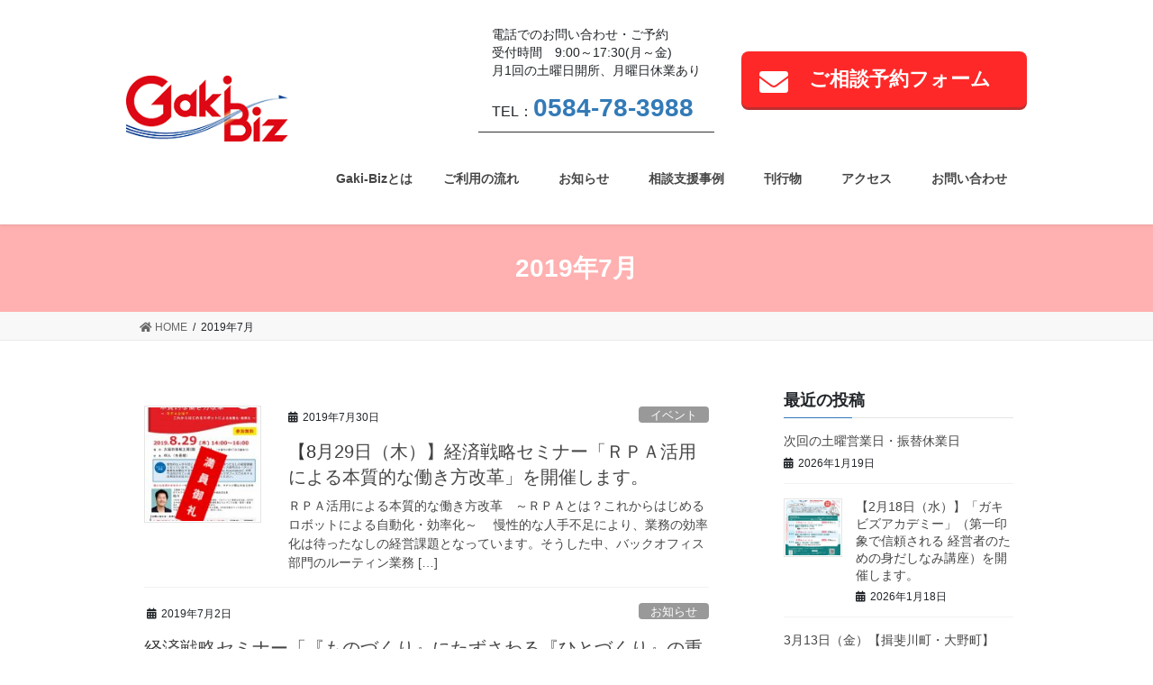

--- FILE ---
content_type: text/html; charset=UTF-8
request_url: https://www.gaki-biz.net/2019/07/
body_size: 16131
content:

<!DOCTYPE html>
<html lang="ja">
<head>
<!-- Google tag (gtag.js) -->
<script async src="https://www.googletagmanager.com/gtag/js?id=G-CCWPDD7Q6B"></script>
<script>
  window.dataLayer = window.dataLayer || [];
  function gtag(){dataLayer.push(arguments);}
  gtag('js', new Date());

  gtag('config', 'G-CCWPDD7Q6B');
</script>


<meta charset="utf-8">
<meta http-equiv="X-UA-Compatible" content="IE=edge">
<meta name="viewport" content="width=device-width, initial-scale=1">
<meta name="description" content="大垣市の頑張っている中小企業経営者、個人事業者から「売り上げが上がらない」「新商品を開発したい」「どこにも負けない技術があるんだけど・・・」「新たに起業したい」「販路を拡大したい」 そんな皆さんの悩みや課題を全力でサポートします。頑張っている中小企業経営者、個人事業者や起業、創業を考えている方のビジネスチャレンジにおいて、売上げ向上に重点を置いた具体的なアイデアを提案し、ずっときめ細かいサポートで応援するビスモデル型支援センターです。">
<meta name="keywords" content="Gaki-Biz,ガキビズ,GakiBiz,大垣ビジネスサポートセンター,大垣市,大垣,情報工房,経営相談,相談,大垣商工会議所,中小企業,小規模事業者,地域産業新興,地域経済活性化">

<title>2019年7月 &#8211; 大垣ビジネスサポートセンター Gaki-Biz(ガキビズ)</title>
<meta name='robots' content='max-image-preview:large' />
<link rel='dns-prefetch' href='//ajax.googleapis.com' />
<meta name="description" content="2019年7月 の記事 大垣ビジネスサポートセンター Gaki-Biz(ガキビズ) " /><style id='wp-img-auto-sizes-contain-inline-css' type='text/css'>
img:is([sizes=auto i],[sizes^="auto," i]){contain-intrinsic-size:3000px 1500px}
/*# sourceURL=wp-img-auto-sizes-contain-inline-css */
</style>
<link rel='stylesheet' id='vkExUnit_common_style-css' href='https://www.gaki-biz.net/wp-content/plugins/vk-all-in-one-expansion-unit/assets/css/vkExUnit_style.css?ver=9.110.1.1' type='text/css' media='all' />
<style id='vkExUnit_common_style-inline-css' type='text/css'>
:root {--ver_page_top_button_url:url(https://www.gaki-biz.net/wp-content/plugins/vk-all-in-one-expansion-unit/assets/images/to-top-btn-icon.svg);}@font-face {font-weight: normal;font-style: normal;font-family: "vk_sns";src: url("https://www.gaki-biz.net/wp-content/plugins/vk-all-in-one-expansion-unit/inc/sns/icons/fonts/vk_sns.eot?-bq20cj");src: url("https://www.gaki-biz.net/wp-content/plugins/vk-all-in-one-expansion-unit/inc/sns/icons/fonts/vk_sns.eot?#iefix-bq20cj") format("embedded-opentype"),url("https://www.gaki-biz.net/wp-content/plugins/vk-all-in-one-expansion-unit/inc/sns/icons/fonts/vk_sns.woff?-bq20cj") format("woff"),url("https://www.gaki-biz.net/wp-content/plugins/vk-all-in-one-expansion-unit/inc/sns/icons/fonts/vk_sns.ttf?-bq20cj") format("truetype"),url("https://www.gaki-biz.net/wp-content/plugins/vk-all-in-one-expansion-unit/inc/sns/icons/fonts/vk_sns.svg?-bq20cj#vk_sns") format("svg");}
.veu_promotion-alert__content--text {border: 1px solid rgba(0,0,0,0.125);padding: 0.5em 1em;border-radius: var(--vk-size-radius);margin-bottom: var(--vk-margin-block-bottom);font-size: 0.875rem;}/* Alert Content部分に段落タグを入れた場合に最後の段落の余白を0にする */.veu_promotion-alert__content--text p:last-of-type{margin-bottom:0;margin-top: 0;}
/*# sourceURL=vkExUnit_common_style-inline-css */
</style>
<style id='wp-block-library-inline-css' type='text/css'>
:root{--wp-block-synced-color:#7a00df;--wp-block-synced-color--rgb:122,0,223;--wp-bound-block-color:var(--wp-block-synced-color);--wp-editor-canvas-background:#ddd;--wp-admin-theme-color:#007cba;--wp-admin-theme-color--rgb:0,124,186;--wp-admin-theme-color-darker-10:#006ba1;--wp-admin-theme-color-darker-10--rgb:0,107,160.5;--wp-admin-theme-color-darker-20:#005a87;--wp-admin-theme-color-darker-20--rgb:0,90,135;--wp-admin-border-width-focus:2px}@media (min-resolution:192dpi){:root{--wp-admin-border-width-focus:1.5px}}.wp-element-button{cursor:pointer}:root .has-very-light-gray-background-color{background-color:#eee}:root .has-very-dark-gray-background-color{background-color:#313131}:root .has-very-light-gray-color{color:#eee}:root .has-very-dark-gray-color{color:#313131}:root .has-vivid-green-cyan-to-vivid-cyan-blue-gradient-background{background:linear-gradient(135deg,#00d084,#0693e3)}:root .has-purple-crush-gradient-background{background:linear-gradient(135deg,#34e2e4,#4721fb 50%,#ab1dfe)}:root .has-hazy-dawn-gradient-background{background:linear-gradient(135deg,#faaca8,#dad0ec)}:root .has-subdued-olive-gradient-background{background:linear-gradient(135deg,#fafae1,#67a671)}:root .has-atomic-cream-gradient-background{background:linear-gradient(135deg,#fdd79a,#004a59)}:root .has-nightshade-gradient-background{background:linear-gradient(135deg,#330968,#31cdcf)}:root .has-midnight-gradient-background{background:linear-gradient(135deg,#020381,#2874fc)}:root{--wp--preset--font-size--normal:16px;--wp--preset--font-size--huge:42px}.has-regular-font-size{font-size:1em}.has-larger-font-size{font-size:2.625em}.has-normal-font-size{font-size:var(--wp--preset--font-size--normal)}.has-huge-font-size{font-size:var(--wp--preset--font-size--huge)}.has-text-align-center{text-align:center}.has-text-align-left{text-align:left}.has-text-align-right{text-align:right}.has-fit-text{white-space:nowrap!important}#end-resizable-editor-section{display:none}.aligncenter{clear:both}.items-justified-left{justify-content:flex-start}.items-justified-center{justify-content:center}.items-justified-right{justify-content:flex-end}.items-justified-space-between{justify-content:space-between}.screen-reader-text{border:0;clip-path:inset(50%);height:1px;margin:-1px;overflow:hidden;padding:0;position:absolute;width:1px;word-wrap:normal!important}.screen-reader-text:focus{background-color:#ddd;clip-path:none;color:#444;display:block;font-size:1em;height:auto;left:5px;line-height:normal;padding:15px 23px 14px;text-decoration:none;top:5px;width:auto;z-index:100000}html :where(.has-border-color){border-style:solid}html :where([style*=border-top-color]){border-top-style:solid}html :where([style*=border-right-color]){border-right-style:solid}html :where([style*=border-bottom-color]){border-bottom-style:solid}html :where([style*=border-left-color]){border-left-style:solid}html :where([style*=border-width]){border-style:solid}html :where([style*=border-top-width]){border-top-style:solid}html :where([style*=border-right-width]){border-right-style:solid}html :where([style*=border-bottom-width]){border-bottom-style:solid}html :where([style*=border-left-width]){border-left-style:solid}html :where(img[class*=wp-image-]){height:auto;max-width:100%}:where(figure){margin:0 0 1em}html :where(.is-position-sticky){--wp-admin--admin-bar--position-offset:var(--wp-admin--admin-bar--height,0px)}@media screen and (max-width:600px){html :where(.is-position-sticky){--wp-admin--admin-bar--position-offset:0px}}
.vk-cols--reverse{flex-direction:row-reverse}.vk-cols--hasbtn{margin-bottom:0}.vk-cols--hasbtn>.row>.vk_gridColumn_item,.vk-cols--hasbtn>.wp-block-column{position:relative;padding-bottom:3em}.vk-cols--hasbtn>.row>.vk_gridColumn_item>.wp-block-buttons,.vk-cols--hasbtn>.row>.vk_gridColumn_item>.vk_button,.vk-cols--hasbtn>.wp-block-column>.wp-block-buttons,.vk-cols--hasbtn>.wp-block-column>.vk_button{position:absolute;bottom:0;width:100%}.vk-cols--fit.wp-block-columns{gap:0}.vk-cols--fit.wp-block-columns,.vk-cols--fit.wp-block-columns:not(.is-not-stacked-on-mobile){margin-top:0;margin-bottom:0;justify-content:space-between}.vk-cols--fit.wp-block-columns>.wp-block-column *:last-child,.vk-cols--fit.wp-block-columns:not(.is-not-stacked-on-mobile)>.wp-block-column *:last-child{margin-bottom:0}.vk-cols--fit.wp-block-columns>.wp-block-column>.wp-block-cover,.vk-cols--fit.wp-block-columns:not(.is-not-stacked-on-mobile)>.wp-block-column>.wp-block-cover{margin-top:0}.vk-cols--fit.wp-block-columns.has-background,.vk-cols--fit.wp-block-columns:not(.is-not-stacked-on-mobile).has-background{padding:0}@media(max-width: 599px){.vk-cols--fit.wp-block-columns:not(.has-background)>.wp-block-column:not(.has-background),.vk-cols--fit.wp-block-columns:not(.is-not-stacked-on-mobile):not(.has-background)>.wp-block-column:not(.has-background){padding-left:0 !important;padding-right:0 !important}}@media(min-width: 782px){.vk-cols--fit.wp-block-columns .block-editor-block-list__block.wp-block-column:not(:first-child),.vk-cols--fit.wp-block-columns>.wp-block-column:not(:first-child),.vk-cols--fit.wp-block-columns:not(.is-not-stacked-on-mobile) .block-editor-block-list__block.wp-block-column:not(:first-child),.vk-cols--fit.wp-block-columns:not(.is-not-stacked-on-mobile)>.wp-block-column:not(:first-child){margin-left:0}}@media(min-width: 600px)and (max-width: 781px){.vk-cols--fit.wp-block-columns .wp-block-column:nth-child(2n),.vk-cols--fit.wp-block-columns:not(.is-not-stacked-on-mobile) .wp-block-column:nth-child(2n){margin-left:0}.vk-cols--fit.wp-block-columns .wp-block-column:not(:only-child),.vk-cols--fit.wp-block-columns:not(.is-not-stacked-on-mobile) .wp-block-column:not(:only-child){flex-basis:50% !important}}.vk-cols--fit--gap1.wp-block-columns{gap:1px}@media(min-width: 600px)and (max-width: 781px){.vk-cols--fit--gap1.wp-block-columns .wp-block-column:not(:only-child){flex-basis:calc(50% - 1px) !important}}.vk-cols--fit.vk-cols--grid>.block-editor-block-list__block,.vk-cols--fit.vk-cols--grid>.wp-block-column,.vk-cols--fit.vk-cols--grid:not(.is-not-stacked-on-mobile)>.block-editor-block-list__block,.vk-cols--fit.vk-cols--grid:not(.is-not-stacked-on-mobile)>.wp-block-column{flex-basis:50%;box-sizing:border-box}@media(max-width: 599px){.vk-cols--fit.vk-cols--grid.vk-cols--grid--alignfull>.wp-block-column:nth-child(2)>.wp-block-cover,.vk-cols--fit.vk-cols--grid.vk-cols--grid--alignfull>.wp-block-column:nth-child(2)>.vk_outer,.vk-cols--fit.vk-cols--grid:not(.is-not-stacked-on-mobile).vk-cols--grid--alignfull>.wp-block-column:nth-child(2)>.wp-block-cover,.vk-cols--fit.vk-cols--grid:not(.is-not-stacked-on-mobile).vk-cols--grid--alignfull>.wp-block-column:nth-child(2)>.vk_outer{width:100vw;margin-right:calc((100% - 100vw)/2);margin-left:calc((100% - 100vw)/2)}}@media(min-width: 600px){.vk-cols--fit.vk-cols--grid.vk-cols--grid--alignfull>.wp-block-column:nth-child(2)>.wp-block-cover,.vk-cols--fit.vk-cols--grid.vk-cols--grid--alignfull>.wp-block-column:nth-child(2)>.vk_outer,.vk-cols--fit.vk-cols--grid:not(.is-not-stacked-on-mobile).vk-cols--grid--alignfull>.wp-block-column:nth-child(2)>.wp-block-cover,.vk-cols--fit.vk-cols--grid:not(.is-not-stacked-on-mobile).vk-cols--grid--alignfull>.wp-block-column:nth-child(2)>.vk_outer{margin-right:calc(100% - 50vw);width:50vw}}@media(min-width: 600px){.vk-cols--fit.vk-cols--grid.vk-cols--grid--alignfull.vk-cols--reverse>.wp-block-column,.vk-cols--fit.vk-cols--grid:not(.is-not-stacked-on-mobile).vk-cols--grid--alignfull.vk-cols--reverse>.wp-block-column{margin-left:0;margin-right:0}.vk-cols--fit.vk-cols--grid.vk-cols--grid--alignfull.vk-cols--reverse>.wp-block-column:nth-child(2)>.wp-block-cover,.vk-cols--fit.vk-cols--grid.vk-cols--grid--alignfull.vk-cols--reverse>.wp-block-column:nth-child(2)>.vk_outer,.vk-cols--fit.vk-cols--grid:not(.is-not-stacked-on-mobile).vk-cols--grid--alignfull.vk-cols--reverse>.wp-block-column:nth-child(2)>.wp-block-cover,.vk-cols--fit.vk-cols--grid:not(.is-not-stacked-on-mobile).vk-cols--grid--alignfull.vk-cols--reverse>.wp-block-column:nth-child(2)>.vk_outer{margin-left:calc(100% - 50vw)}}.vk-cols--menu h2,.vk-cols--menu h3,.vk-cols--menu h4,.vk-cols--menu h5{margin-bottom:.2em;text-shadow:#000 0 0 10px}.vk-cols--menu h2:first-child,.vk-cols--menu h3:first-child,.vk-cols--menu h4:first-child,.vk-cols--menu h5:first-child{margin-top:0}.vk-cols--menu p{margin-bottom:1rem;text-shadow:#000 0 0 10px}.vk-cols--menu .wp-block-cover__inner-container:last-child{margin-bottom:0}.vk-cols--fitbnrs .wp-block-column .wp-block-cover:hover img{filter:unset}.vk-cols--fitbnrs .wp-block-column .wp-block-cover:hover{background-color:unset}.vk-cols--fitbnrs .wp-block-column .wp-block-cover:hover .wp-block-cover__image-background{filter:unset !important}.vk-cols--fitbnrs .wp-block-cover .wp-block-cover__inner-container{position:absolute;height:100%;width:100%}.vk-cols--fitbnrs .vk_button{height:100%;margin:0}.vk-cols--fitbnrs .vk_button .vk_button_btn,.vk-cols--fitbnrs .vk_button .btn{height:100%;width:100%;border:none;box-shadow:none;background-color:unset !important;transition:unset}.vk-cols--fitbnrs .vk_button .vk_button_btn:hover,.vk-cols--fitbnrs .vk_button .btn:hover{transition:unset}.vk-cols--fitbnrs .vk_button .vk_button_btn:after,.vk-cols--fitbnrs .vk_button .btn:after{border:none}.vk-cols--fitbnrs .vk_button .vk_button_link_txt{width:100%;position:absolute;top:50%;left:50%;transform:translateY(-50%) translateX(-50%);font-size:2rem;text-shadow:#000 0 0 10px}.vk-cols--fitbnrs .vk_button .vk_button_link_subCaption{width:100%;position:absolute;top:calc(50% + 2.2em);left:50%;transform:translateY(-50%) translateX(-50%);text-shadow:#000 0 0 10px}@media(min-width: 992px){.vk-cols--media.wp-block-columns{gap:3rem}}.vk-fit-map figure{margin-bottom:0}.vk-fit-map iframe{position:relative;margin-bottom:0;display:block;max-height:400px;width:100vw}.vk-fit-map:is(.alignfull,.alignwide) div{max-width:100%}.vk-table--th--width25 :where(tr>*:first-child){width:25%}.vk-table--th--width30 :where(tr>*:first-child){width:30%}.vk-table--th--width35 :where(tr>*:first-child){width:35%}.vk-table--th--width40 :where(tr>*:first-child){width:40%}.vk-table--th--bg-bright :where(tr>*:first-child){background-color:var(--wp--preset--color--bg-secondary, rgba(0, 0, 0, 0.05))}@media(max-width: 599px){.vk-table--mobile-block :is(th,td){width:100%;display:block}.vk-table--mobile-block.wp-block-table table :is(th,td){border-top:none}}.vk-table--width--th25 :where(tr>*:first-child){width:25%}.vk-table--width--th30 :where(tr>*:first-child){width:30%}.vk-table--width--th35 :where(tr>*:first-child){width:35%}.vk-table--width--th40 :where(tr>*:first-child){width:40%}.no-margin{margin:0}@media(max-width: 599px){.wp-block-image.vk-aligncenter--mobile>.alignright{float:none;margin-left:auto;margin-right:auto}.vk-no-padding-horizontal--mobile{padding-left:0 !important;padding-right:0 !important}}
/* VK Color Palettes */

/*# sourceURL=wp-block-library-inline-css */
</style><style id='wp-block-heading-inline-css' type='text/css'>
h1:where(.wp-block-heading).has-background,h2:where(.wp-block-heading).has-background,h3:where(.wp-block-heading).has-background,h4:where(.wp-block-heading).has-background,h5:where(.wp-block-heading).has-background,h6:where(.wp-block-heading).has-background{padding:1.25em 2.375em}h1.has-text-align-left[style*=writing-mode]:where([style*=vertical-lr]),h1.has-text-align-right[style*=writing-mode]:where([style*=vertical-rl]),h2.has-text-align-left[style*=writing-mode]:where([style*=vertical-lr]),h2.has-text-align-right[style*=writing-mode]:where([style*=vertical-rl]),h3.has-text-align-left[style*=writing-mode]:where([style*=vertical-lr]),h3.has-text-align-right[style*=writing-mode]:where([style*=vertical-rl]),h4.has-text-align-left[style*=writing-mode]:where([style*=vertical-lr]),h4.has-text-align-right[style*=writing-mode]:where([style*=vertical-rl]),h5.has-text-align-left[style*=writing-mode]:where([style*=vertical-lr]),h5.has-text-align-right[style*=writing-mode]:where([style*=vertical-rl]),h6.has-text-align-left[style*=writing-mode]:where([style*=vertical-lr]),h6.has-text-align-right[style*=writing-mode]:where([style*=vertical-rl]){rotate:180deg}
/*# sourceURL=https://www.gaki-biz.net/wp-includes/blocks/heading/style.min.css */
</style>
<style id='wp-block-paragraph-inline-css' type='text/css'>
.is-small-text{font-size:.875em}.is-regular-text{font-size:1em}.is-large-text{font-size:2.25em}.is-larger-text{font-size:3em}.has-drop-cap:not(:focus):first-letter{float:left;font-size:8.4em;font-style:normal;font-weight:100;line-height:.68;margin:.05em .1em 0 0;text-transform:uppercase}body.rtl .has-drop-cap:not(:focus):first-letter{float:none;margin-left:.1em}p.has-drop-cap.has-background{overflow:hidden}:root :where(p.has-background){padding:1.25em 2.375em}:where(p.has-text-color:not(.has-link-color)) a{color:inherit}p.has-text-align-left[style*="writing-mode:vertical-lr"],p.has-text-align-right[style*="writing-mode:vertical-rl"]{rotate:180deg}
/*# sourceURL=https://www.gaki-biz.net/wp-includes/blocks/paragraph/style.min.css */
</style>
<style id='wp-block-table-inline-css' type='text/css'>
.wp-block-table{overflow-x:auto}.wp-block-table table{border-collapse:collapse;width:100%}.wp-block-table thead{border-bottom:3px solid}.wp-block-table tfoot{border-top:3px solid}.wp-block-table td,.wp-block-table th{border:1px solid;padding:.5em}.wp-block-table .has-fixed-layout{table-layout:fixed;width:100%}.wp-block-table .has-fixed-layout td,.wp-block-table .has-fixed-layout th{word-break:break-word}.wp-block-table.aligncenter,.wp-block-table.alignleft,.wp-block-table.alignright{display:table;width:auto}.wp-block-table.aligncenter td,.wp-block-table.aligncenter th,.wp-block-table.alignleft td,.wp-block-table.alignleft th,.wp-block-table.alignright td,.wp-block-table.alignright th{word-break:break-word}.wp-block-table .has-subtle-light-gray-background-color{background-color:#f3f4f5}.wp-block-table .has-subtle-pale-green-background-color{background-color:#e9fbe5}.wp-block-table .has-subtle-pale-blue-background-color{background-color:#e7f5fe}.wp-block-table .has-subtle-pale-pink-background-color{background-color:#fcf0ef}.wp-block-table.is-style-stripes{background-color:initial;border-collapse:inherit;border-spacing:0}.wp-block-table.is-style-stripes tbody tr:nth-child(odd){background-color:#f0f0f0}.wp-block-table.is-style-stripes.has-subtle-light-gray-background-color tbody tr:nth-child(odd){background-color:#f3f4f5}.wp-block-table.is-style-stripes.has-subtle-pale-green-background-color tbody tr:nth-child(odd){background-color:#e9fbe5}.wp-block-table.is-style-stripes.has-subtle-pale-blue-background-color tbody tr:nth-child(odd){background-color:#e7f5fe}.wp-block-table.is-style-stripes.has-subtle-pale-pink-background-color tbody tr:nth-child(odd){background-color:#fcf0ef}.wp-block-table.is-style-stripes td,.wp-block-table.is-style-stripes th{border-color:#0000}.wp-block-table.is-style-stripes{border-bottom:1px solid #f0f0f0}.wp-block-table .has-border-color td,.wp-block-table .has-border-color th,.wp-block-table .has-border-color tr,.wp-block-table .has-border-color>*{border-color:inherit}.wp-block-table table[style*=border-top-color] tr:first-child,.wp-block-table table[style*=border-top-color] tr:first-child td,.wp-block-table table[style*=border-top-color] tr:first-child th,.wp-block-table table[style*=border-top-color]>*,.wp-block-table table[style*=border-top-color]>* td,.wp-block-table table[style*=border-top-color]>* th{border-top-color:inherit}.wp-block-table table[style*=border-top-color] tr:not(:first-child){border-top-color:initial}.wp-block-table table[style*=border-right-color] td:last-child,.wp-block-table table[style*=border-right-color] th,.wp-block-table table[style*=border-right-color] tr,.wp-block-table table[style*=border-right-color]>*{border-right-color:inherit}.wp-block-table table[style*=border-bottom-color] tr:last-child,.wp-block-table table[style*=border-bottom-color] tr:last-child td,.wp-block-table table[style*=border-bottom-color] tr:last-child th,.wp-block-table table[style*=border-bottom-color]>*,.wp-block-table table[style*=border-bottom-color]>* td,.wp-block-table table[style*=border-bottom-color]>* th{border-bottom-color:inherit}.wp-block-table table[style*=border-bottom-color] tr:not(:last-child){border-bottom-color:initial}.wp-block-table table[style*=border-left-color] td:first-child,.wp-block-table table[style*=border-left-color] th,.wp-block-table table[style*=border-left-color] tr,.wp-block-table table[style*=border-left-color]>*{border-left-color:inherit}.wp-block-table table[style*=border-style] td,.wp-block-table table[style*=border-style] th,.wp-block-table table[style*=border-style] tr,.wp-block-table table[style*=border-style]>*{border-style:inherit}.wp-block-table table[style*=border-width] td,.wp-block-table table[style*=border-width] th,.wp-block-table table[style*=border-width] tr,.wp-block-table table[style*=border-width]>*{border-style:inherit;border-width:inherit}
/*# sourceURL=https://www.gaki-biz.net/wp-includes/blocks/table/style.min.css */
</style>
<style id='global-styles-inline-css' type='text/css'>
:root{--wp--preset--aspect-ratio--square: 1;--wp--preset--aspect-ratio--4-3: 4/3;--wp--preset--aspect-ratio--3-4: 3/4;--wp--preset--aspect-ratio--3-2: 3/2;--wp--preset--aspect-ratio--2-3: 2/3;--wp--preset--aspect-ratio--16-9: 16/9;--wp--preset--aspect-ratio--9-16: 9/16;--wp--preset--color--black: #000000;--wp--preset--color--cyan-bluish-gray: #abb8c3;--wp--preset--color--white: #ffffff;--wp--preset--color--pale-pink: #f78da7;--wp--preset--color--vivid-red: #cf2e2e;--wp--preset--color--luminous-vivid-orange: #ff6900;--wp--preset--color--luminous-vivid-amber: #fcb900;--wp--preset--color--light-green-cyan: #7bdcb5;--wp--preset--color--vivid-green-cyan: #00d084;--wp--preset--color--pale-cyan-blue: #8ed1fc;--wp--preset--color--vivid-cyan-blue: #0693e3;--wp--preset--color--vivid-purple: #9b51e0;--wp--preset--gradient--vivid-cyan-blue-to-vivid-purple: linear-gradient(135deg,rgb(6,147,227) 0%,rgb(155,81,224) 100%);--wp--preset--gradient--light-green-cyan-to-vivid-green-cyan: linear-gradient(135deg,rgb(122,220,180) 0%,rgb(0,208,130) 100%);--wp--preset--gradient--luminous-vivid-amber-to-luminous-vivid-orange: linear-gradient(135deg,rgb(252,185,0) 0%,rgb(255,105,0) 100%);--wp--preset--gradient--luminous-vivid-orange-to-vivid-red: linear-gradient(135deg,rgb(255,105,0) 0%,rgb(207,46,46) 100%);--wp--preset--gradient--very-light-gray-to-cyan-bluish-gray: linear-gradient(135deg,rgb(238,238,238) 0%,rgb(169,184,195) 100%);--wp--preset--gradient--cool-to-warm-spectrum: linear-gradient(135deg,rgb(74,234,220) 0%,rgb(151,120,209) 20%,rgb(207,42,186) 40%,rgb(238,44,130) 60%,rgb(251,105,98) 80%,rgb(254,248,76) 100%);--wp--preset--gradient--blush-light-purple: linear-gradient(135deg,rgb(255,206,236) 0%,rgb(152,150,240) 100%);--wp--preset--gradient--blush-bordeaux: linear-gradient(135deg,rgb(254,205,165) 0%,rgb(254,45,45) 50%,rgb(107,0,62) 100%);--wp--preset--gradient--luminous-dusk: linear-gradient(135deg,rgb(255,203,112) 0%,rgb(199,81,192) 50%,rgb(65,88,208) 100%);--wp--preset--gradient--pale-ocean: linear-gradient(135deg,rgb(255,245,203) 0%,rgb(182,227,212) 50%,rgb(51,167,181) 100%);--wp--preset--gradient--electric-grass: linear-gradient(135deg,rgb(202,248,128) 0%,rgb(113,206,126) 100%);--wp--preset--gradient--midnight: linear-gradient(135deg,rgb(2,3,129) 0%,rgb(40,116,252) 100%);--wp--preset--font-size--small: 13px;--wp--preset--font-size--medium: 20px;--wp--preset--font-size--large: 36px;--wp--preset--font-size--x-large: 42px;--wp--preset--spacing--20: 0.44rem;--wp--preset--spacing--30: 0.67rem;--wp--preset--spacing--40: 1rem;--wp--preset--spacing--50: 1.5rem;--wp--preset--spacing--60: 2.25rem;--wp--preset--spacing--70: 3.38rem;--wp--preset--spacing--80: 5.06rem;--wp--preset--shadow--natural: 6px 6px 9px rgba(0, 0, 0, 0.2);--wp--preset--shadow--deep: 12px 12px 50px rgba(0, 0, 0, 0.4);--wp--preset--shadow--sharp: 6px 6px 0px rgba(0, 0, 0, 0.2);--wp--preset--shadow--outlined: 6px 6px 0px -3px rgb(255, 255, 255), 6px 6px rgb(0, 0, 0);--wp--preset--shadow--crisp: 6px 6px 0px rgb(0, 0, 0);}:where(.is-layout-flex){gap: 0.5em;}:where(.is-layout-grid){gap: 0.5em;}body .is-layout-flex{display: flex;}.is-layout-flex{flex-wrap: wrap;align-items: center;}.is-layout-flex > :is(*, div){margin: 0;}body .is-layout-grid{display: grid;}.is-layout-grid > :is(*, div){margin: 0;}:where(.wp-block-columns.is-layout-flex){gap: 2em;}:where(.wp-block-columns.is-layout-grid){gap: 2em;}:where(.wp-block-post-template.is-layout-flex){gap: 1.25em;}:where(.wp-block-post-template.is-layout-grid){gap: 1.25em;}.has-black-color{color: var(--wp--preset--color--black) !important;}.has-cyan-bluish-gray-color{color: var(--wp--preset--color--cyan-bluish-gray) !important;}.has-white-color{color: var(--wp--preset--color--white) !important;}.has-pale-pink-color{color: var(--wp--preset--color--pale-pink) !important;}.has-vivid-red-color{color: var(--wp--preset--color--vivid-red) !important;}.has-luminous-vivid-orange-color{color: var(--wp--preset--color--luminous-vivid-orange) !important;}.has-luminous-vivid-amber-color{color: var(--wp--preset--color--luminous-vivid-amber) !important;}.has-light-green-cyan-color{color: var(--wp--preset--color--light-green-cyan) !important;}.has-vivid-green-cyan-color{color: var(--wp--preset--color--vivid-green-cyan) !important;}.has-pale-cyan-blue-color{color: var(--wp--preset--color--pale-cyan-blue) !important;}.has-vivid-cyan-blue-color{color: var(--wp--preset--color--vivid-cyan-blue) !important;}.has-vivid-purple-color{color: var(--wp--preset--color--vivid-purple) !important;}.has-black-background-color{background-color: var(--wp--preset--color--black) !important;}.has-cyan-bluish-gray-background-color{background-color: var(--wp--preset--color--cyan-bluish-gray) !important;}.has-white-background-color{background-color: var(--wp--preset--color--white) !important;}.has-pale-pink-background-color{background-color: var(--wp--preset--color--pale-pink) !important;}.has-vivid-red-background-color{background-color: var(--wp--preset--color--vivid-red) !important;}.has-luminous-vivid-orange-background-color{background-color: var(--wp--preset--color--luminous-vivid-orange) !important;}.has-luminous-vivid-amber-background-color{background-color: var(--wp--preset--color--luminous-vivid-amber) !important;}.has-light-green-cyan-background-color{background-color: var(--wp--preset--color--light-green-cyan) !important;}.has-vivid-green-cyan-background-color{background-color: var(--wp--preset--color--vivid-green-cyan) !important;}.has-pale-cyan-blue-background-color{background-color: var(--wp--preset--color--pale-cyan-blue) !important;}.has-vivid-cyan-blue-background-color{background-color: var(--wp--preset--color--vivid-cyan-blue) !important;}.has-vivid-purple-background-color{background-color: var(--wp--preset--color--vivid-purple) !important;}.has-black-border-color{border-color: var(--wp--preset--color--black) !important;}.has-cyan-bluish-gray-border-color{border-color: var(--wp--preset--color--cyan-bluish-gray) !important;}.has-white-border-color{border-color: var(--wp--preset--color--white) !important;}.has-pale-pink-border-color{border-color: var(--wp--preset--color--pale-pink) !important;}.has-vivid-red-border-color{border-color: var(--wp--preset--color--vivid-red) !important;}.has-luminous-vivid-orange-border-color{border-color: var(--wp--preset--color--luminous-vivid-orange) !important;}.has-luminous-vivid-amber-border-color{border-color: var(--wp--preset--color--luminous-vivid-amber) !important;}.has-light-green-cyan-border-color{border-color: var(--wp--preset--color--light-green-cyan) !important;}.has-vivid-green-cyan-border-color{border-color: var(--wp--preset--color--vivid-green-cyan) !important;}.has-pale-cyan-blue-border-color{border-color: var(--wp--preset--color--pale-cyan-blue) !important;}.has-vivid-cyan-blue-border-color{border-color: var(--wp--preset--color--vivid-cyan-blue) !important;}.has-vivid-purple-border-color{border-color: var(--wp--preset--color--vivid-purple) !important;}.has-vivid-cyan-blue-to-vivid-purple-gradient-background{background: var(--wp--preset--gradient--vivid-cyan-blue-to-vivid-purple) !important;}.has-light-green-cyan-to-vivid-green-cyan-gradient-background{background: var(--wp--preset--gradient--light-green-cyan-to-vivid-green-cyan) !important;}.has-luminous-vivid-amber-to-luminous-vivid-orange-gradient-background{background: var(--wp--preset--gradient--luminous-vivid-amber-to-luminous-vivid-orange) !important;}.has-luminous-vivid-orange-to-vivid-red-gradient-background{background: var(--wp--preset--gradient--luminous-vivid-orange-to-vivid-red) !important;}.has-very-light-gray-to-cyan-bluish-gray-gradient-background{background: var(--wp--preset--gradient--very-light-gray-to-cyan-bluish-gray) !important;}.has-cool-to-warm-spectrum-gradient-background{background: var(--wp--preset--gradient--cool-to-warm-spectrum) !important;}.has-blush-light-purple-gradient-background{background: var(--wp--preset--gradient--blush-light-purple) !important;}.has-blush-bordeaux-gradient-background{background: var(--wp--preset--gradient--blush-bordeaux) !important;}.has-luminous-dusk-gradient-background{background: var(--wp--preset--gradient--luminous-dusk) !important;}.has-pale-ocean-gradient-background{background: var(--wp--preset--gradient--pale-ocean) !important;}.has-electric-grass-gradient-background{background: var(--wp--preset--gradient--electric-grass) !important;}.has-midnight-gradient-background{background: var(--wp--preset--gradient--midnight) !important;}.has-small-font-size{font-size: var(--wp--preset--font-size--small) !important;}.has-medium-font-size{font-size: var(--wp--preset--font-size--medium) !important;}.has-large-font-size{font-size: var(--wp--preset--font-size--large) !important;}.has-x-large-font-size{font-size: var(--wp--preset--font-size--x-large) !important;}
/*# sourceURL=global-styles-inline-css */
</style>

<style id='classic-theme-styles-inline-css' type='text/css'>
/*! This file is auto-generated */
.wp-block-button__link{color:#fff;background-color:#32373c;border-radius:9999px;box-shadow:none;text-decoration:none;padding:calc(.667em + 2px) calc(1.333em + 2px);font-size:1.125em}.wp-block-file__button{background:#32373c;color:#fff;text-decoration:none}
/*# sourceURL=/wp-includes/css/classic-themes.min.css */
</style>
<link rel='stylesheet' id='vk-swiper-style-css' href='https://www.gaki-biz.net/wp-content/plugins/vk-blocks/vendor/vektor-inc/vk-swiper/src/assets/css/swiper-bundle.min.css?ver=11.0.2' type='text/css' media='all' />
<link rel='stylesheet' id='bootstrap-4-style-css' href='https://www.gaki-biz.net/wp-content/themes/lightning/_g2/library/bootstrap-4/css/bootstrap.min.css?ver=4.5.0' type='text/css' media='all' />
<link rel='stylesheet' id='lightning-common-style-css' href='https://www.gaki-biz.net/wp-content/themes/lightning/_g2/assets/css/common.css?ver=15.29.11' type='text/css' media='all' />
<style id='lightning-common-style-inline-css' type='text/css'>
/* vk-mobile-nav */:root {--vk-mobile-nav-menu-btn-bg-src: url("https://www.gaki-biz.net/wp-content/themes/lightning/_g2/inc/vk-mobile-nav/package/images/vk-menu-btn-black.svg");--vk-mobile-nav-menu-btn-close-bg-src: url("https://www.gaki-biz.net/wp-content/themes/lightning/_g2/inc/vk-mobile-nav/package/images/vk-menu-close-black.svg");--vk-menu-acc-icon-open-black-bg-src: url("https://www.gaki-biz.net/wp-content/themes/lightning/_g2/inc/vk-mobile-nav/package/images/vk-menu-acc-icon-open-black.svg");--vk-menu-acc-icon-open-white-bg-src: url("https://www.gaki-biz.net/wp-content/themes/lightning/_g2/inc/vk-mobile-nav/package/images/vk-menu-acc-icon-open-white.svg");--vk-menu-acc-icon-close-black-bg-src: url("https://www.gaki-biz.net/wp-content/themes/lightning/_g2/inc/vk-mobile-nav/package/images/vk-menu-close-black.svg");--vk-menu-acc-icon-close-white-bg-src: url("https://www.gaki-biz.net/wp-content/themes/lightning/_g2/inc/vk-mobile-nav/package/images/vk-menu-close-white.svg");}
/*# sourceURL=lightning-common-style-inline-css */
</style>
<link rel='stylesheet' id='lightning-design-style-css' href='https://www.gaki-biz.net/wp-content/themes/lightning/_g2/design-skin/origin2/css/style.css?ver=15.29.11' type='text/css' media='all' />
<style id='lightning-design-style-inline-css' type='text/css'>
:root {--color-key:#337ab7;--wp--preset--color--vk-color-primary:#337ab7;--color-key-dark:#2e6da4;}
a { color:#337ab7; }
.tagcloud a:before { font-family: "Font Awesome 5 Free";content: "\f02b";font-weight: bold; }
.media .media-body .media-heading a:hover { color:; }@media (min-width: 768px){.gMenu > li:before,.gMenu > li.menu-item-has-children::after { border-bottom-color: }.gMenu li li { background-color: }.gMenu li li a:hover { background-color:; }} /* @media (min-width: 768px) */.page-header { background-color:; }h2,.mainSection-title { border-top-color:; }h3:after,.subSection-title:after { border-bottom-color:; }ul.page-numbers li span.page-numbers.current,.page-link dl .post-page-numbers.current { background-color:; }.pager li > a { border-color:;color:;}.pager li > a:hover { background-color:;color:#fff;}.siteFooter { border-top-color:; }dt { border-left-color:; }:root {--g_nav_main_acc_icon_open_url:url(https://www.gaki-biz.net/wp-content/themes/lightning/_g2/inc/vk-mobile-nav/package/images/vk-menu-acc-icon-open-black.svg);--g_nav_main_acc_icon_close_url: url(https://www.gaki-biz.net/wp-content/themes/lightning/_g2/inc/vk-mobile-nav/package/images/vk-menu-close-black.svg);--g_nav_sub_acc_icon_open_url: url(https://www.gaki-biz.net/wp-content/themes/lightning/_g2/inc/vk-mobile-nav/package/images/vk-menu-acc-icon-open-white.svg);--g_nav_sub_acc_icon_close_url: url(https://www.gaki-biz.net/wp-content/themes/lightning/_g2/inc/vk-mobile-nav/package/images/vk-menu-close-white.svg);}
/*# sourceURL=lightning-design-style-inline-css */
</style>
<link rel='stylesheet' id='vk-blocks-build-css-css' href='https://www.gaki-biz.net/wp-content/plugins/vk-blocks/build/block-build.css?ver=1.108.0.1' type='text/css' media='all' />
<style id='vk-blocks-build-css-inline-css' type='text/css'>
:root {--vk_flow-arrow: url(https://www.gaki-biz.net/wp-content/plugins/vk-blocks/inc/vk-blocks/images/arrow_bottom.svg);--vk_image-mask-circle: url(https://www.gaki-biz.net/wp-content/plugins/vk-blocks/inc/vk-blocks/images/circle.svg);--vk_image-mask-wave01: url(https://www.gaki-biz.net/wp-content/plugins/vk-blocks/inc/vk-blocks/images/wave01.svg);--vk_image-mask-wave02: url(https://www.gaki-biz.net/wp-content/plugins/vk-blocks/inc/vk-blocks/images/wave02.svg);--vk_image-mask-wave03: url(https://www.gaki-biz.net/wp-content/plugins/vk-blocks/inc/vk-blocks/images/wave03.svg);--vk_image-mask-wave04: url(https://www.gaki-biz.net/wp-content/plugins/vk-blocks/inc/vk-blocks/images/wave04.svg);}

	:root {

		--vk-balloon-border-width:1px;

		--vk-balloon-speech-offset:-12px;
	}
	
/*# sourceURL=vk-blocks-build-css-inline-css */
</style>
<link rel='stylesheet' id='lightning-theme-style-css' href='https://www.gaki-biz.net/wp-content/themes/lightning-child/style.css?ver=15.29.11' type='text/css' media='all' />
<link rel='stylesheet' id='vk-font-awesome-css' href='https://www.gaki-biz.net/wp-content/themes/lightning/vendor/vektor-inc/font-awesome-versions/src/versions/6/css/all.min.css?ver=6.4.2' type='text/css' media='all' />
<script type="text/javascript" src="https://ajax.googleapis.com/ajax/libs/jquery/3.7.0/jquery.min.js?ver=1.12.4" id="jquery-js"></script>
<link rel="https://api.w.org/" href="https://www.gaki-biz.net/wp-json/" /><style id="lightning-color-custom-for-plugins" type="text/css">/* ltg theme common */.color_key_bg,.color_key_bg_hover:hover{background-color: #337ab7;}.color_key_txt,.color_key_txt_hover:hover{color: #337ab7;}.color_key_border,.color_key_border_hover:hover{border-color: #337ab7;}.color_key_dark_bg,.color_key_dark_bg_hover:hover{background-color: #2e6da4;}.color_key_dark_txt,.color_key_dark_txt_hover:hover{color: #2e6da4;}.color_key_dark_border,.color_key_dark_border_hover:hover{border-color: #2e6da4;}</style><link rel="icon" href="https://www.gaki-biz.net/wp-content/uploads/2021/07/cropped-icon_f-1-1-32x32.png" sizes="32x32" />
<link rel="icon" href="https://www.gaki-biz.net/wp-content/uploads/2021/07/cropped-icon_f-1-1-192x192.png" sizes="192x192" />
<link rel="apple-touch-icon" href="https://www.gaki-biz.net/wp-content/uploads/2021/07/cropped-icon_f-1-1-180x180.png" />
<meta name="msapplication-TileImage" content="https://www.gaki-biz.net/wp-content/uploads/2021/07/cropped-icon_f-1-1-270x270.png" />
<link rel="stylesheet" href="https://www.gaki-biz.net/wp-content/themes/lightning-child/css/all.min.css" type="text/css" />
<link rel="stylesheet" href="https://www.gaki-biz.net/wp-content/themes/lightning-child/css/fade.css" type="text/css" />

<link rel="stylesheet" href="https://www.gaki-biz.net/wp-content/themes/lightning-child/css/res.css" type="text/css" />

<link href="https://www.gaki-biz.net/wp-content/themes/lightning-child/js/slick-theme.css" rel="stylesheet" type="text/css">
<link href="https://www.gaki-biz.net/wp-content/themes/lightning-child/js/slick.css" rel="stylesheet" type="text/css">
<!--script src="https://cdn.jsdelivr.net/npm/jquery@3/dist/jquery.min.js"></script-->
<script type="text/javascript" src="https://www.gaki-biz.net/wp-content/themes/lightning-child/js/slick.min.js"></script>
<script type="text/javascript" src="https://www.gaki-biz.net/wp-content/themes/lightning-child/js/slick.js"></script>


</head>
<body class="archive date wp-theme-lightning wp-child-theme-lightning-child vk-blocks fa_v6_css post-type-post sidebar-fix sidebar-fix-priority-top bootstrap4 device-pc">
<header class="navbar siteHeader flex">
		<div class="container siteHeadContainer">
		<div class="navbar-header head_left">
			<h1 class="navbar-brand siteHeader_logo">
			<a href="https://www.gaki-biz.net/">
			<img src="https://www.gaki-biz.net/wp-content/themes/lightning-child/images/logo.png" alt="大垣ビジネスサポートセンター Gaki-biz" />
			</a>
			</h1>
					</div>

		<div class="head_right">

			<div class="head_reserve">
				<div>
				<p><span class="small" style="display: inline-block; line-height: 1.5;">電話でのお問い合わせ・ご予約<br>
					受付時間　9:00～17:30(月～金)<br>月1回の土曜日開所、月曜日休業あり</span><br>
					TEL：<span class="telnum"><a href="tel:0584-78-3988">0584-78-3988</a></span>
				</p>
				</div>
				
				<div>
					<a href="https://www.gaki-biz.net/%e3%81%94%e5%88%a9%e7%94%a8%e3%81%ae%e6%b5%81%e3%82%8c/">ご相談予約フォーム</a>
				</div>
			</div>

		<div id="gMenu_outer" class="gMenu_outer"><nav class="menu-groval-container"><ul id="menu-groval" class="menu nav gMenu"><li id="menu-item-18" class="menu-item menu-item-type-post_type menu-item-object-page menu-item-has-children"><a href="https://www.gaki-biz.net/gaki-biz%e3%81%a8%e3%81%af/"><strong class="gMenu_name">Gaki-Bizとは</strong></a>
<ul class="sub-menu">
	<li id="menu-item-465" class="menu-item menu-item-type-post_type menu-item-object-page"><a href="https://www.gaki-biz.net/gaki-biz%e3%81%a8%e3%81%af/">Gaki-Bizとは</a></li>
	<li id="menu-item-1229" class="menu-item menu-item-type-post_type menu-item-object-page"><a href="https://www.gaki-biz.net/staff/">スタッフ紹介</a></li>
	<li id="menu-item-3177" class="menu-item menu-item-type-post_type menu-item-object-page"><a href="https://www.gaki-biz.net/sdgs/">ＳＤＧｓの取組み</a></li>
</ul>
</li>
<li id="menu-item-19" class="menu-item menu-item-type-post_type menu-item-object-page menu-item-has-children"><a href="https://www.gaki-biz.net/%e3%81%94%e5%88%a9%e7%94%a8%e3%81%ae%e6%b5%81%e3%82%8c/"><strong class="gMenu_name">ご利用の流れ</strong></a>
<ul class="sub-menu">
	<li id="menu-item-1403" class="menu-item menu-item-type-post_type menu-item-object-page"><a href="https://www.gaki-biz.net/%e3%81%94%e5%88%a9%e7%94%a8%e3%81%ae%e6%b5%81%e3%82%8c/">経営相談</a></li>
	<li id="menu-item-4125" class="menu-item menu-item-type-post_type menu-item-object-page"><a href="https://www.gaki-biz.net/g-photo-booth/">Gフォトブース</a></li>
	<li id="menu-item-1402" class="menu-item menu-item-type-post_type menu-item-object-page"><a href="https://www.gaki-biz.net/startup-lab/">スタートアップ・ラボ</a></li>
</ul>
</li>
<li id="menu-item-196" class="menu-item menu-item-type-taxonomy menu-item-object-category"><a href="https://www.gaki-biz.net/category/news/"><strong class="gMenu_name">お知らせ</strong></a></li>
<li id="menu-item-197" class="menu-item menu-item-type-taxonomy menu-item-object-category"><a href="https://www.gaki-biz.net/category/case/"><strong class="gMenu_name">相談支援事例</strong></a></li>
<li id="menu-item-4985" class="menu-item menu-item-type-post_type menu-item-object-page menu-item-has-children"><a href="https://www.gaki-biz.net/publication/"><strong class="gMenu_name">刊行物</strong></a>
<ul class="sub-menu">
	<li id="menu-item-4986" class="menu-item menu-item-type-taxonomy menu-item-object-category"><a href="https://www.gaki-biz.net/category/gakibizreport/">活動報告書 (ガキビズレポート)</a></li>
	<li id="menu-item-4987" class="menu-item menu-item-type-taxonomy menu-item-object-category"><a href="https://www.gaki-biz.net/category/investigationreport/">満足度調査報告書</a></li>
	<li id="menu-item-4988" class="menu-item menu-item-type-custom menu-item-object-custom"><a href="https://www.nisimino.com/keizaisenryaku/book/">起業・創業ハンドブック</a></li>
</ul>
</li>
<li id="menu-item-388" class="menu-item menu-item-type-post_type menu-item-object-page"><a href="https://www.gaki-biz.net/%e4%ba%a4%e9%80%9a%e3%82%a2%e3%82%af%e3%82%bb%e3%82%b9/"><strong class="gMenu_name">アクセス</strong></a></li>
<li id="menu-item-371" class="menu-item menu-item-type-post_type menu-item-object-page menu-item-has-children"><a href="https://www.gaki-biz.net/%e3%81%8a%e5%95%8f%e3%81%84%e5%90%88%e3%82%8f%e3%81%9b/"><strong class="gMenu_name">お問い合わせ</strong></a>
<ul class="sub-menu">
	<li id="menu-item-463" class="menu-item menu-item-type-post_type menu-item-object-page"><a href="https://www.gaki-biz.net/%e7%9b%b8%e8%ab%87%e6%94%af%e6%8f%b4%e4%ba%8b%e4%be%8b/">講演依頼</a></li>
	<li id="menu-item-1597" class="menu-item menu-item-type-post_type menu-item-object-page"><a href="https://www.gaki-biz.net/line/">LINE公式アカウント</a></li>
	<li id="menu-item-464" class="menu-item menu-item-type-post_type menu-item-object-page"><a href="https://www.gaki-biz.net/%e3%81%8a%e5%95%8f%e3%81%84%e5%90%88%e3%82%8f%e3%81%9b/">お問い合わせ</a></li>
</ul>
</li>
</ul></nav></div>		
		</div>
		
	</div>
	</header>

<div class="section page-header"><div class="container"><div class="row"><div class="col-md-12">
<h1 class="page-header_pageTitle">
2019年7月</h1>
</div></div></div></div><!-- [ /.page-header ] -->


<!-- [ .breadSection ] --><div class="section breadSection"><div class="container"><div class="row"><ol class="breadcrumb" itemscope itemtype="https://schema.org/BreadcrumbList"><li id="panHome" itemprop="itemListElement" itemscope itemtype="http://schema.org/ListItem"><a itemprop="item" href="https://www.gaki-biz.net/"><span itemprop="name"><i class="fa fa-home"></i> HOME</span></a><meta itemprop="position" content="1" /></li><li><span>2019年7月</span><meta itemprop="position" content="2" /></li></ol></div></div></div><!-- [ /.breadSection ] -->

<div class="section siteContent">
<div class="container">
<div class="row">
<div class="col mainSection mainSection-col-two baseSection vk_posts-mainSection" id="main" role="main">

	
<div class="postList">


	
		<article class="media">
<div id="post-584" class="post-584 post type-post status-publish format-standard has-post-thumbnail hentry category-event">
		<div class="media-left postList_thumbnail">
		<a href="https://www.gaki-biz.net/semi190829/">
		<img width="150" height="150" src="https://www.gaki-biz.net/wp-content/uploads/2019/08/semi_190829-150x150.jpg" class="media-object wp-post-image" alt="" decoding="async" />		</a>
	</div>
		<div class="media-body">
		<div class="entry-meta">


<span class="published entry-meta_items">2019年7月30日</span>

<span class="entry-meta_items entry-meta_updated">/ 最終更新日時 : <span class="updated">2021年5月12日</span></span>


	
	<span class="vcard author entry-meta_items entry-meta_items_author"><span class="fn">gaki-biz</span></span>



<span class="entry-meta_items entry-meta_items_term"><a href="https://www.gaki-biz.net/category/event/" class="btn btn-xs btn-primary entry-meta_items_term_button" style="background-color:#999999;border:none;">イベント</a></span>
</div>
		<h1 class="media-heading entry-title"><a href="https://www.gaki-biz.net/semi190829/">【8月29日（木）】経済戦略セミナー「ＲＰＡ活用による本質的な働き方改革」を開催します。</a></h1>
		<a href="https://www.gaki-biz.net/semi190829/" class="media-body_excerpt"><p>ＲＰＡ活用による本質的な働き方改革　～ＲＰＡとは？これからはじめるロボットによる自動化・効率化～ 　慢性的な人手不足により、業務の効率化は待ったなしの経営課題となっています。そうした中、バックオフィス部門のルーティン業務 [&hellip;]</p>
</a>
	</div>
</div>
</article>
<article class="media">
<div id="post-553" class="post-553 post type-post status-publish format-standard hentry category-news">
		<div class="media-body">
		<div class="entry-meta">


<span class="published entry-meta_items">2019年7月2日</span>

<span class="entry-meta_items entry-meta_updated">/ 最終更新日時 : <span class="updated">2019年7月2日</span></span>


	
	<span class="vcard author entry-meta_items entry-meta_items_author"><span class="fn">gaki-biz</span></span>



<span class="entry-meta_items entry-meta_items_term"><a href="https://www.gaki-biz.net/category/news/" class="btn btn-xs btn-primary entry-meta_items_term_button" style="background-color:#999999;border:none;">お知らせ</a></span>
</div>
		<h1 class="media-heading entry-title"><a href="https://www.gaki-biz.net/%e7%b5%8c%e6%b8%88%e6%88%a6%e7%95%a5%e3%82%bb%e3%83%9f%e3%83%8a%e3%83%bc%e3%80%8c%e3%80%8e%e3%82%82%e3%81%ae%e3%81%a5%e3%81%8f%e3%82%8a%e3%80%8f%e3%81%ab%e3%81%9f%e3%81%9a%e3%81%95%e3%82%8f%e3%82%8b/">経済戦略セミナー「『ものづくり』にたずさわる『ひとづくり』の重要性～ＩＴ活用に向けた人財育成～」を開催しました。</a></h1>
		<a href="https://www.gaki-biz.net/%e7%b5%8c%e6%b8%88%e6%88%a6%e7%95%a5%e3%82%bb%e3%83%9f%e3%83%8a%e3%83%bc%e3%80%8c%e3%80%8e%e3%82%82%e3%81%ae%e3%81%a5%e3%81%8f%e3%82%8a%e3%80%8f%e3%81%ab%e3%81%9f%e3%81%9a%e3%81%95%e3%82%8f%e3%82%8b/" class="media-body_excerpt"></a>
	</div>
</div>
</article>

	
	
	
</div><!-- [ /.postList ] -->

</div><!-- [ /.mainSection ] -->

	<div class="col subSection sideSection sideSection-col-two baseSection">
				

<aside class="widget widget_postlist">
<h1 class="subSection-title">最近の投稿</h1>

  <div class="media">

	
	<div class="media-body">
	  <h4 class="media-heading"><a href="https://www.gaki-biz.net/%e6%ac%a1%e5%9b%9e%e3%81%ae%e5%9c%9f%e6%9b%9c%e5%96%b6%e6%a5%ad%e6%97%a5%e3%83%bb%e6%8c%af%e6%9b%bf%e4%bc%91%e6%a5%ad%e6%97%a5-48/">次回の土曜営業日・振替休業日</a></h4>
	  <div class="published entry-meta_items">2026年1月19日</div>
	</div>
  </div>


  <div class="media">

	
	  <div class="media-left postList_thumbnail">
		<a href="https://www.gaki-biz.net/250218academy/">
		<img width="150" height="150" src="https://www.gaki-biz.net/wp-content/uploads/2025/11/2025q4academy-150x150.jpg" class="attachment-thumbnail size-thumbnail wp-post-image" alt="" decoding="async" loading="lazy" />		</a>
	  </div>

	
	<div class="media-body">
	  <h4 class="media-heading"><a href="https://www.gaki-biz.net/250218academy/">【2月18日（水）】「ガキビズアカデミー」（第一印象で信頼される 経営者のための身だしなみ講座）を開催します。</a></h4>
	  <div class="published entry-meta_items">2026年1月18日</div>
	</div>
  </div>


  <div class="media">

	
	<div class="media-body">
	  <h4 class="media-heading"><a href="https://www.gaki-biz.net/260313soudan/">3月13日（金）【揖斐川町・大野町】「経営相談会」を実施します。</a></h4>
	  <div class="published entry-meta_items">2026年1月13日</div>
	</div>
  </div>


  <div class="media">

	
	  <div class="media-left postList_thumbnail">
		<a href="https://www.gaki-biz.net/260218bcpws/">
		<img width="150" height="150" src="https://www.gaki-biz.net/wp-content/uploads/2026/01/270218BCPworkshop-150x150.jpg" class="attachment-thumbnail size-thumbnail wp-post-image" alt="" decoding="async" loading="lazy" />		</a>
	  </div>

	
	<div class="media-body">
	  <h4 class="media-heading"><a href="https://www.gaki-biz.net/260218bcpws/">【2月18日(水)】「事業継続力強化計画とBCP策定セミナー」を開催します。</a></h4>
	  <div class="published entry-meta_items">2026年1月8日</div>
	</div>
  </div>


  <div class="media">

	
	  <div class="media-left postList_thumbnail">
		<a href="https://www.gaki-biz.net/260226aiseminar/">
		<img width="150" height="150" src="https://www.gaki-biz.net/wp-content/uploads/2026/01/260226-aiseminar-150x150.jpg" class="attachment-thumbnail size-thumbnail wp-post-image" alt="" decoding="async" loading="lazy" />		</a>
	  </div>

	
	<div class="media-body">
	  <h4 class="media-heading"><a href="https://www.gaki-biz.net/260226aiseminar/">【2月26日（木）】AI活用セミナー「サクッと学ぶ、独りで悩む経営者、個人事業主さんへ　自分好みの別人格を創る「ちょうど良いAI活用」を開催します。</a></h4>
	  <div class="published entry-meta_items">2026年1月5日</div>
	</div>
  </div>


  <div class="media">

	
	<div class="media-body">
	  <h4 class="media-heading"><a href="https://www.gaki-biz.net/%e5%b9%b4%e6%9c%ab%e5%b9%b4%e5%a7%8b%e4%bc%91%e6%a5%ad%e3%81%ae%e3%81%8a%e7%9f%a5%e3%82%89%e3%81%9b-6/">年末年始休業のお知らせ</a></h4>
	  <div class="published entry-meta_items">2025年12月26日</div>
	</div>
  </div>


  <div class="media">

	
	  <div class="media-left postList_thumbnail">
		<a href="https://www.gaki-biz.net/260113monodukuri/">
		<img width="150" height="150" src="https://www.gaki-biz.net/wp-content/uploads/2025/12/260113monodukuri-150x150.jpg" class="attachment-thumbnail size-thumbnail wp-post-image" alt="" decoding="async" loading="lazy" />		</a>
	  </div>

	
	<div class="media-body">
	  <h4 class="media-heading"><a href="https://www.gaki-biz.net/260113monodukuri/">【隔月開催】1/13（火）中小企業がアイデアをカタチ（商品・サービス）にするための「ものづくり個別相談会」を開催します。</a></h4>
	  <div class="published entry-meta_items">2025年12月25日</div>
	</div>
  </div>


  <div class="media">

	
	<div class="media-body">
	  <h4 class="media-heading"><a href="https://www.gaki-biz.net/%e6%ac%a1%e5%9b%9e%e3%81%ae%e5%9c%9f%e6%9b%9c%e5%96%b6%e6%a5%ad%e6%97%a5%e3%83%bb%e6%8c%af%e6%9b%bf%e4%bc%91%e6%a5%ad%e6%97%a5-47/">次回の土曜営業日・振替休業日</a></h4>
	  <div class="published entry-meta_items">2025年12月22日</div>
	</div>
  </div>


  <div class="media">

	
	  <div class="media-left postList_thumbnail">
		<a href="https://www.gaki-biz.net/250121academy/">
		<img width="150" height="150" src="https://www.gaki-biz.net/wp-content/uploads/2025/11/2025q4academy-150x150.jpg" class="attachment-thumbnail size-thumbnail wp-post-image" alt="" decoding="async" loading="lazy" />		</a>
	  </div>

	
	<div class="media-body">
	  <h4 class="media-heading"><a href="https://www.gaki-biz.net/250121academy/">【1月21日（水）】「ガキビズアカデミー」（店や事業の魅力を【声やライブ】で伝える新しい人柄ブランディング術）を開催します。</a></h4>
	  <div class="published entry-meta_items">2025年12月21日</div>
	</div>
  </div>


  <div class="media">

	
	<div class="media-body">
	  <h4 class="media-heading"><a href="https://www.gaki-biz.net/260220soudan/">2月20日（金）【神戸町・安八町】「経営相談会」を実施します。</a></h4>
	  <div class="published entry-meta_items">2025年12月20日</div>
	</div>
  </div>

</aside>

<aside class="widget widget_categories widget_link_list">
<nav class="localNav">
<h1 class="subSection-title">カテゴリー</h1>
<ul>
		<li class="cat-item cat-item-3"><a href="https://www.gaki-biz.net/category/news/">お知らせ</a>
</li>
	<li class="cat-item cat-item-5"><a href="https://www.gaki-biz.net/category/event/">イベント</a>
</li>
	<li class="cat-item cat-item-16"><a href="https://www.gaki-biz.net/category/gakibizreport/">ガキビズレポート</a>
</li>
	<li class="cat-item cat-item-17"><a href="https://www.gaki-biz.net/category/izumi/">コラボの泉</a>
<ul class='children'>
	<li class="cat-item cat-item-18"><a href="https://www.gaki-biz.net/category/izumi/can/">できます</a>
</li>
	<li class="cat-item cat-item-19"><a href="https://www.gaki-biz.net/category/izumi/ask/">求めます</a>
</li>
</ul>
</li>
	<li class="cat-item cat-item-20"><a href="https://www.gaki-biz.net/category/schedule/">スケジュール情報</a>
</li>
	<li class="cat-item cat-item-25"><a href="https://www.gaki-biz.net/category/schedulefound/">スケジュール情報-創業する人のお金相談会</a>
</li>
	<li class="cat-item cat-item-23"><a href="https://www.gaki-biz.net/category/schedulemeeting/">スケジュール情報-知財相談会</a>
</li>
	<li class="cat-item cat-item-13"><a href="https://www.gaki-biz.net/category/investigationreport/">満足度調査報告書</a>
</li>
	<li class="cat-item cat-item-4"><a href="https://www.gaki-biz.net/category/case/">相談支援事例</a>
<ul class='children'>
	<li class="cat-item cat-item-22"><a href="https://www.gaki-biz.net/category/case/%e3%83%96%e3%83%a9%e3%83%b3%e3%83%87%e3%82%a3%e3%83%b3%e3%82%b0-case/">ブランディング</a>
</li>
	<li class="cat-item cat-item-12"><a href="https://www.gaki-biz.net/category/case/%e5%89%b5%e6%a5%ad%e6%94%af%e6%8f%b4/">創業支援</a>
</li>
	<li class="cat-item cat-item-14"><a href="https://www.gaki-biz.net/category/case/%e6%83%85%e5%a0%b1%e7%99%ba%e4%bf%a1/">情報発信</a>
</li>
	<li class="cat-item cat-item-7"><a href="https://www.gaki-biz.net/category/case/case-new/">新商品・新サービス開発</a>
</li>
	<li class="cat-item cat-item-10"><a href="https://www.gaki-biz.net/category/case/case-saleschannel/">販路開拓</a>
</li>
</ul>
</li>
</ul>
</nav>
</aside>

<aside class="widget widget_archive widget_link_list">
<nav class="localNav">
<h1 class="subSection-title">アーカイブ</h1>
<ul>
		<li><a href='https://www.gaki-biz.net/2026/01/'>2026年1月</a></li>
	<li><a href='https://www.gaki-biz.net/2025/12/'>2025年12月</a></li>
	<li><a href='https://www.gaki-biz.net/2025/11/'>2025年11月</a></li>
	<li><a href='https://www.gaki-biz.net/2025/10/'>2025年10月</a></li>
	<li><a href='https://www.gaki-biz.net/2025/09/'>2025年9月</a></li>
	<li><a href='https://www.gaki-biz.net/2025/08/'>2025年8月</a></li>
	<li><a href='https://www.gaki-biz.net/2025/07/'>2025年7月</a></li>
	<li><a href='https://www.gaki-biz.net/2025/06/'>2025年6月</a></li>
	<li><a href='https://www.gaki-biz.net/2025/05/'>2025年5月</a></li>
	<li><a href='https://www.gaki-biz.net/2025/04/'>2025年4月</a></li>
	<li><a href='https://www.gaki-biz.net/2025/03/'>2025年3月</a></li>
	<li><a href='https://www.gaki-biz.net/2025/02/'>2025年2月</a></li>
	<li><a href='https://www.gaki-biz.net/2025/01/'>2025年1月</a></li>
	<li><a href='https://www.gaki-biz.net/2024/12/'>2024年12月</a></li>
	<li><a href='https://www.gaki-biz.net/2024/11/'>2024年11月</a></li>
	<li><a href='https://www.gaki-biz.net/2024/10/'>2024年10月</a></li>
	<li><a href='https://www.gaki-biz.net/2024/09/'>2024年9月</a></li>
	<li><a href='https://www.gaki-biz.net/2024/08/'>2024年8月</a></li>
	<li><a href='https://www.gaki-biz.net/2024/07/'>2024年7月</a></li>
	<li><a href='https://www.gaki-biz.net/2024/06/'>2024年6月</a></li>
	<li><a href='https://www.gaki-biz.net/2024/05/'>2024年5月</a></li>
	<li><a href='https://www.gaki-biz.net/2024/04/'>2024年4月</a></li>
	<li><a href='https://www.gaki-biz.net/2024/03/'>2024年3月</a></li>
	<li><a href='https://www.gaki-biz.net/2024/02/'>2024年2月</a></li>
	<li><a href='https://www.gaki-biz.net/2024/01/'>2024年1月</a></li>
	<li><a href='https://www.gaki-biz.net/2023/12/'>2023年12月</a></li>
	<li><a href='https://www.gaki-biz.net/2023/11/'>2023年11月</a></li>
	<li><a href='https://www.gaki-biz.net/2023/10/'>2023年10月</a></li>
	<li><a href='https://www.gaki-biz.net/2023/09/'>2023年9月</a></li>
	<li><a href='https://www.gaki-biz.net/2023/08/'>2023年8月</a></li>
	<li><a href='https://www.gaki-biz.net/2023/07/'>2023年7月</a></li>
	<li><a href='https://www.gaki-biz.net/2023/06/'>2023年6月</a></li>
	<li><a href='https://www.gaki-biz.net/2023/05/'>2023年5月</a></li>
	<li><a href='https://www.gaki-biz.net/2023/04/'>2023年4月</a></li>
	<li><a href='https://www.gaki-biz.net/2023/03/'>2023年3月</a></li>
	<li><a href='https://www.gaki-biz.net/2023/02/'>2023年2月</a></li>
	<li><a href='https://www.gaki-biz.net/2023/01/'>2023年1月</a></li>
	<li><a href='https://www.gaki-biz.net/2022/12/'>2022年12月</a></li>
	<li><a href='https://www.gaki-biz.net/2022/11/'>2022年11月</a></li>
	<li><a href='https://www.gaki-biz.net/2022/10/'>2022年10月</a></li>
	<li><a href='https://www.gaki-biz.net/2022/09/'>2022年9月</a></li>
	<li><a href='https://www.gaki-biz.net/2022/08/'>2022年8月</a></li>
	<li><a href='https://www.gaki-biz.net/2022/07/'>2022年7月</a></li>
	<li><a href='https://www.gaki-biz.net/2022/06/'>2022年6月</a></li>
	<li><a href='https://www.gaki-biz.net/2022/05/'>2022年5月</a></li>
	<li><a href='https://www.gaki-biz.net/2022/04/'>2022年4月</a></li>
	<li><a href='https://www.gaki-biz.net/2022/03/'>2022年3月</a></li>
	<li><a href='https://www.gaki-biz.net/2022/02/'>2022年2月</a></li>
	<li><a href='https://www.gaki-biz.net/2022/01/'>2022年1月</a></li>
	<li><a href='https://www.gaki-biz.net/2021/12/'>2021年12月</a></li>
	<li><a href='https://www.gaki-biz.net/2021/11/'>2021年11月</a></li>
	<li><a href='https://www.gaki-biz.net/2021/10/'>2021年10月</a></li>
	<li><a href='https://www.gaki-biz.net/2021/09/'>2021年9月</a></li>
	<li><a href='https://www.gaki-biz.net/2021/08/'>2021年8月</a></li>
	<li><a href='https://www.gaki-biz.net/2021/07/'>2021年7月</a></li>
	<li><a href='https://www.gaki-biz.net/2021/06/'>2021年6月</a></li>
	<li><a href='https://www.gaki-biz.net/2021/05/'>2021年5月</a></li>
	<li><a href='https://www.gaki-biz.net/2021/04/'>2021年4月</a></li>
	<li><a href='https://www.gaki-biz.net/2021/03/'>2021年3月</a></li>
	<li><a href='https://www.gaki-biz.net/2021/02/'>2021年2月</a></li>
	<li><a href='https://www.gaki-biz.net/2021/01/'>2021年1月</a></li>
	<li><a href='https://www.gaki-biz.net/2020/12/'>2020年12月</a></li>
	<li><a href='https://www.gaki-biz.net/2020/11/'>2020年11月</a></li>
	<li><a href='https://www.gaki-biz.net/2020/10/'>2020年10月</a></li>
	<li><a href='https://www.gaki-biz.net/2020/09/'>2020年9月</a></li>
	<li><a href='https://www.gaki-biz.net/2020/08/'>2020年8月</a></li>
	<li><a href='https://www.gaki-biz.net/2020/07/'>2020年7月</a></li>
	<li><a href='https://www.gaki-biz.net/2020/06/'>2020年6月</a></li>
	<li><a href='https://www.gaki-biz.net/2020/05/'>2020年5月</a></li>
	<li><a href='https://www.gaki-biz.net/2020/04/'>2020年4月</a></li>
	<li><a href='https://www.gaki-biz.net/2020/03/'>2020年3月</a></li>
	<li><a href='https://www.gaki-biz.net/2020/02/'>2020年2月</a></li>
	<li><a href='https://www.gaki-biz.net/2020/01/'>2020年1月</a></li>
	<li><a href='https://www.gaki-biz.net/2019/12/'>2019年12月</a></li>
	<li><a href='https://www.gaki-biz.net/2019/11/'>2019年11月</a></li>
	<li><a href='https://www.gaki-biz.net/2019/10/'>2019年10月</a></li>
	<li><a href='https://www.gaki-biz.net/2019/09/'>2019年9月</a></li>
	<li><a href='https://www.gaki-biz.net/2019/08/'>2019年8月</a></li>
	<li><a href='https://www.gaki-biz.net/2019/07/' aria-current="page">2019年7月</a></li>
	<li><a href='https://www.gaki-biz.net/2019/06/'>2019年6月</a></li>
	<li><a href='https://www.gaki-biz.net/2019/05/'>2019年5月</a></li>
	<li><a href='https://www.gaki-biz.net/2019/04/'>2019年4月</a></li>
	<li><a href='https://www.gaki-biz.net/2019/03/'>2019年3月</a></li>
	<li><a href='https://www.gaki-biz.net/2019/02/'>2019年2月</a></li>
	<li><a href='https://www.gaki-biz.net/2019/01/'>2019年1月</a></li>
	<li><a href='https://www.gaki-biz.net/2018/12/'>2018年12月</a></li>
	<li><a href='https://www.gaki-biz.net/2018/11/'>2018年11月</a></li>
	<li><a href='https://www.gaki-biz.net/2018/10/'>2018年10月</a></li>
	<li><a href='https://www.gaki-biz.net/2018/09/'>2018年9月</a></li>
	<li><a href='https://www.gaki-biz.net/2018/08/'>2018年8月</a></li>
	<li><a href='https://www.gaki-biz.net/2018/06/'>2018年6月</a></li>
</ul>
</nav>
</aside>

			</div><!-- [ /.subSection ] -->


</div><!-- [ /.row ] -->
</div><!-- [ /.container ] -->
</div><!-- [ /.siteContent ] -->
<footer class="section siteFooter">
	<div class="footerlogo container">
		<img src="https://www.gaki-biz.net/wp-content/themes/lightning-child/images/logo.png" alt="大垣ビジネスサポートセンター Gaki-biz" />
		<p>大垣ビジネスサポートセンター</p>
		<p>〒503-0803&ensp;岐阜県大垣市小野4丁目35番地10<br>
		大垣市情報工房２階<br>
		【ご利用時間】月曜日～金曜日／9:00～17:30<br>【休日】土曜日、日曜日、祝日、年末年始<br>
		※月1回の土曜日開所あり<br>（翌月曜日は振替休業）
		</p>

	</div>

	<div class="reservation container">
		<div class="tel">
			<a href="tel:0584783988" class="reserve_bt">
				<p style="margin-top: 13px;">電話でのお申込み・ご予約は</p>
				<p style="margin-top: -3px">0584-78-3988</p>
				<p class="small" style="display: block; margin-top: -3px;">受付時間　9:00～17:30(月～金)</p>
			</a>
		</div>

		<div class="mailform">
			<a href="https://www.gaki-biz.net/ご利用の流れ" class="reserve_bt">
				<p>ご相談予約フォーム</p>
			</a>
		</div>
	</div>


    <div class="footerMenu">
       <div class="container">
                    </div>
    </div>
    <div class="container sectionBox">
        <div class="row ">
            <div class="col-md-4"></div><div class="col-md-4"></div><div class="col-md-4"></div>        </div>
    </div>
    <div class="sectionBox copySection text-center">
          <p>Copyright &copy; 大垣ビジネスサポートセンター Gaki-Biz(ガキビズ) All Rights Reserved.</p>
    </div>
    
<!--?php
global $template;
$template_name = basename($template, '.php');
echo $template_name;
?-->
</footer>
<div id="vk-mobile-nav-menu-btn" class="vk-mobile-nav-menu-btn">MENU</div><div class="vk-mobile-nav vk-mobile-nav-drop-in" id="vk-mobile-nav"><nav class="vk-mobile-nav-menu-outer" role="navigation"><ul id="menu-groval-1" class="vk-menu-acc menu"><li id="menu-item-18" class="menu-item menu-item-type-post_type menu-item-object-page menu-item-has-children menu-item-18"><a href="https://www.gaki-biz.net/gaki-biz%e3%81%a8%e3%81%af/">Gaki-Bizとは</a>
<ul class="sub-menu">
	<li id="menu-item-465" class="menu-item menu-item-type-post_type menu-item-object-page menu-item-465"><a href="https://www.gaki-biz.net/gaki-biz%e3%81%a8%e3%81%af/">Gaki-Bizとは</a></li>
	<li id="menu-item-1229" class="menu-item menu-item-type-post_type menu-item-object-page menu-item-1229"><a href="https://www.gaki-biz.net/staff/">スタッフ紹介</a></li>
	<li id="menu-item-3177" class="menu-item menu-item-type-post_type menu-item-object-page menu-item-3177"><a href="https://www.gaki-biz.net/sdgs/">ＳＤＧｓの取組み</a></li>
</ul>
</li>
<li id="menu-item-19" class="menu-item menu-item-type-post_type menu-item-object-page menu-item-has-children menu-item-19"><a href="https://www.gaki-biz.net/%e3%81%94%e5%88%a9%e7%94%a8%e3%81%ae%e6%b5%81%e3%82%8c/">ご利用の流れ</a>
<ul class="sub-menu">
	<li id="menu-item-1403" class="menu-item menu-item-type-post_type menu-item-object-page menu-item-1403"><a href="https://www.gaki-biz.net/%e3%81%94%e5%88%a9%e7%94%a8%e3%81%ae%e6%b5%81%e3%82%8c/">経営相談</a></li>
	<li id="menu-item-4125" class="menu-item menu-item-type-post_type menu-item-object-page menu-item-4125"><a href="https://www.gaki-biz.net/g-photo-booth/">Gフォトブース</a></li>
	<li id="menu-item-1402" class="menu-item menu-item-type-post_type menu-item-object-page menu-item-1402"><a href="https://www.gaki-biz.net/startup-lab/">スタートアップ・ラボ</a></li>
</ul>
</li>
<li id="menu-item-196" class="menu-item menu-item-type-taxonomy menu-item-object-category menu-item-196"><a href="https://www.gaki-biz.net/category/news/">お知らせ</a></li>
<li id="menu-item-197" class="menu-item menu-item-type-taxonomy menu-item-object-category menu-item-197"><a href="https://www.gaki-biz.net/category/case/">相談支援事例</a></li>
<li id="menu-item-4985" class="menu-item menu-item-type-post_type menu-item-object-page menu-item-has-children menu-item-4985"><a href="https://www.gaki-biz.net/publication/">刊行物</a>
<ul class="sub-menu">
	<li id="menu-item-4986" class="menu-item menu-item-type-taxonomy menu-item-object-category menu-item-4986"><a href="https://www.gaki-biz.net/category/gakibizreport/">活動報告書 (ガキビズレポート)</a></li>
	<li id="menu-item-4987" class="menu-item menu-item-type-taxonomy menu-item-object-category menu-item-4987"><a href="https://www.gaki-biz.net/category/investigationreport/">満足度調査報告書</a></li>
	<li id="menu-item-4988" class="menu-item menu-item-type-custom menu-item-object-custom menu-item-4988"><a href="https://www.nisimino.com/keizaisenryaku/book/">起業・創業ハンドブック</a></li>
</ul>
</li>
<li id="menu-item-388" class="menu-item menu-item-type-post_type menu-item-object-page menu-item-388"><a href="https://www.gaki-biz.net/%e4%ba%a4%e9%80%9a%e3%82%a2%e3%82%af%e3%82%bb%e3%82%b9/">アクセス</a></li>
<li id="menu-item-371" class="menu-item menu-item-type-post_type menu-item-object-page menu-item-has-children menu-item-371"><a href="https://www.gaki-biz.net/%e3%81%8a%e5%95%8f%e3%81%84%e5%90%88%e3%82%8f%e3%81%9b/">お問い合わせ</a>
<ul class="sub-menu">
	<li id="menu-item-463" class="menu-item menu-item-type-post_type menu-item-object-page menu-item-463"><a href="https://www.gaki-biz.net/%e7%9b%b8%e8%ab%87%e6%94%af%e6%8f%b4%e4%ba%8b%e4%be%8b/">講演依頼</a></li>
	<li id="menu-item-1597" class="menu-item menu-item-type-post_type menu-item-object-page menu-item-1597"><a href="https://www.gaki-biz.net/line/">LINE公式アカウント</a></li>
	<li id="menu-item-464" class="menu-item menu-item-type-post_type menu-item-object-page menu-item-464"><a href="https://www.gaki-biz.net/%e3%81%8a%e5%95%8f%e3%81%84%e5%90%88%e3%82%8f%e3%81%9b/">お問い合わせ</a></li>
</ul>
</li>
</ul></nav></div><script type="speculationrules">
{"prefetch":[{"source":"document","where":{"and":[{"href_matches":"/*"},{"not":{"href_matches":["/wp-*.php","/wp-admin/*","/wp-content/uploads/*","/wp-content/*","/wp-content/plugins/*","/wp-content/themes/lightning-child/*","/wp-content/themes/lightning/_g2/*","/*\\?(.+)"]}},{"not":{"selector_matches":"a[rel~=\"nofollow\"]"}},{"not":{"selector_matches":".no-prefetch, .no-prefetch a"}}]},"eagerness":"conservative"}]}
</script>
<script type="text/javascript" id="vk-ltc-js-js-extra">
/* <![CDATA[ */
var vkLtc = {"ajaxurl":"https://www.gaki-biz.net/wp-admin/admin-ajax.php"};
//# sourceURL=vk-ltc-js-js-extra
/* ]]> */
</script>
<script type="text/javascript" src="https://www.gaki-biz.net/wp-content/plugins/vk-link-target-controller/js/script.min.js?ver=1.7.8.0" id="vk-ltc-js-js"></script>
<script type="text/javascript" id="vkExUnit_master-js-js-extra">
/* <![CDATA[ */
var vkExOpt = {"ajax_url":"https://www.gaki-biz.net/wp-admin/admin-ajax.php","homeUrl":"https://www.gaki-biz.net/"};
//# sourceURL=vkExUnit_master-js-js-extra
/* ]]> */
</script>
<script type="text/javascript" src="https://www.gaki-biz.net/wp-content/plugins/vk-all-in-one-expansion-unit/assets/js/all.min.js?ver=9.110.1.1" id="vkExUnit_master-js-js"></script>
<script type="text/javascript" src="https://www.gaki-biz.net/wp-content/plugins/vk-blocks/vendor/vektor-inc/vk-swiper/src/assets/js/swiper-bundle.min.js?ver=11.0.2" id="vk-swiper-script-js"></script>
<script type="text/javascript" src="https://www.gaki-biz.net/wp-content/plugins/vk-blocks/build/vk-slider.min.js?ver=1.108.0.1" id="vk-blocks-slider-js"></script>
<script type="text/javascript" src="https://www.gaki-biz.net/wp-content/themes/lightning-child/js/spchange.js?ver=6.9" id="main-script-js"></script>
<script type="text/javascript" src="https://www.gaki-biz.net/wp-content/themes/lightning/_g2/library/bootstrap-4/js/bootstrap.min.js?ver=4.5.0" id="bootstrap-4-js-js"></script>
<script type="text/javascript" id="lightning-js-js-extra">
/* <![CDATA[ */
var lightningOpt = {"header_scrool":"1"};
//# sourceURL=lightning-js-js-extra
/* ]]> */
</script>
<script type="text/javascript" src="https://www.gaki-biz.net/wp-content/themes/lightning/_g2/assets/js/lightning.min.js?ver=15.29.11" id="lightning-js-js"></script>
<script type="text/javascript" src="https://www.gaki-biz.net/wp-content/plugins/vk-all-in-one-expansion-unit/inc/smooth-scroll/js/smooth-scroll.min.js?ver=9.110.1.1" id="smooth-scroll-js-js"></script>
<link rel="stylesheet" href="https://www.gaki-biz.net/wp-content/themes/lightning-child/style.css" type="text/css" media="all" />
<link rel="stylesheet" href="https://www.gaki-biz.net/wp-content/themes/lightning-child/css/res.css" type="text/css" media="all" />

</body>
</html>


--- FILE ---
content_type: text/css
request_url: https://www.gaki-biz.net/wp-content/themes/lightning-child/style.css?ver=15.29.11
body_size: 6194
content:
@charset "utf-8";
/*
Theme Name: Lightning Child
Template: lightning
Tags: 
Version: 0.1.2
*/
@import url('https://fonts.googleapis.com/css?family=Roboto:300,400,700');
@-ms-viewport {
  width: auto;
  initial-scale: 1;
}
@viewport {
  width: device-width;
  initial-scale: 1;
}
/* reset */
html {
  font-size: 1.0rem;
  color: #333;
}
.siteContent {
  padding-bottom: 0;
}
body {
  font-family: 'YuGothic,'Yu Gothic','メイリオ', Meiryo,'ＭＳ Ｐゴシック','MS PGothic';
 /*	font-family: 'Avenir','Helvetica Neue','Helvetica','Arial','Hiragino Sans','ヒラギノ角ゴシック',YuGothic,'Yu Gothic','メイリオ', Meiryo,'ＭＳ Ｐゴシック','MS PGothic';*/
    font-feature-settings: "pkna"1;
}
html * {
  box-sizing: border-box;
}
.wp-block-button .wp-block-button__link {
  min-width: 300px;
  width: 400px;
  margin-bottom: 20px;
  border-radius: 28px;
}

@media (min-width: 480px) {
.wp-block-button .wp-block-button__link {
  max-width: 90%;
}
}
/*一瞬崩れるの防止*/
#drawer-navigation {
  display: none;
}
/*テーマ上書き*/
.container {
  width: 1000px;
  max-width: 1000px;
}
.aligncenter {
  margin: 0 auto 0;
  text-align: center;
  clear: both;
  display: block;
  margin-left: auto;
  margin-right: auto;
}
.page-header {
  background-color: #ffb0b0 !important;
}
.breadSection {
  background: #f8f8f8;
}
h1.entry-title:first-letter {
  color: #333 !important;
}
.entry-body p {
  padding: 10px;
}
.prBlock_image {
  border: 8px solid #e3e3e3;
}
figure {
  display: inline-block;
  text-align: center;
}
figure img {
  display: block;
  margin: auto;
}
figcaption {
  display: inline-block;
  text-align: left;
  color: #555;
  margin: 10px 0 20px;
}
ul.gMenu > li > ul.sub-menu {
  text-align: center;
  /*	font-weight: bold;*/
}
ul.gMenu > li > ul.sub-menu li {
  /*	font-weight: bold;*/
}
.gMenu > li > ul.sub-menu {
  color: #000;
  background: #eee;
}
.gMenu > li > ul.sub-menu a {
  color: #000;
  display: block;
}
@media (min-width: 992px) {
  .header_scrolled .gMenu_outer {
    display: none;
    height: 0px;
  }
}
.page-header {
  margin-top: 0px !important;
}
.section {
  margin-top: 0px !important;
}
.siteFooter {
  border-top: none;
  background: #ffeded;
}
.container.siteHeadContainer {
  display: flex;
  justify-content: space-between;
  align-items: center;
  flex-wrap: wrap;
  padding-left: 0;
  padding-right: 0;
}
.container.siteHeadContainer {
  padding-top: 20px;
  padding-bottom: 10px;
}
.navbar-header, .navbar-brand, ul.gMenu {
  float: none;
}
.container.siteHeadContainer:before, .container.siteHeadContainer:after, .navbar:before, .navbar-header:before, .navbar:after, .navbar-header:after {
  content: none;
}
.navbar-header.head_left {
  margin-top: -12px;
  width: 18%;
  max-width: 18%;
}
.head_right {
  width: 80%;
  max-width: 80%;
}
.head_reserve {
  display: flex;
  justify-content: flex-end;
  flex-wrap: wrap;
  align-items: center;
  padding-left: 0;
  padding-right: 0;
  margin: 0;
}
.head_reserve div {
  display: inline-block;
}
.head_reserve div:first-child {
  border-bottom: #333 1px solid;
  padding: 0 15px;
  margin-right: 30px;
}
.scrolled .head_reserve div:first-child span {
  margin-top: 5px;
}
.head_reserve div:last-child a {
  background: #ff2828;
  color: #fff;
  font-weight: bold;
  padding: 15px 40px 15px 75px;
  border-radius: 8px;
  display: block;
  position: relative;
  font-size: 1.35rem;
  box-shadow: 0 3px #bc2f2f;
  transition: .3s;
}
.head_reserve div:last-child a:before {
  font-family: "Font Awesome 5 Free";
  font-weight: 900;
  content: "\f0e0";
  color: #fff; /*アイコンの色*/
  position: absolute;
  display: inline-block;
  font-size: 2rem;
  left: 20px;
  top: 10px;
}
.head_reserve div:last-child a:hover {
  opacity: .6;
  text-decoration: none;
}
.head_reserve div p {
  margin: 0 auto;
}
.small {
  font-size: 0.87rem;
}
.telnum {
  font-weight: bold;
  color: #ff2828;
  font-size: 1.75rem;
}
.navbar-brand {
  float: none;
}
.navbar-brand img {
  max-height: initial;
  max-height: auto;
}
nav.menu-groval-container > ul#menu-groval-1.gMenu > li > a:after {
  content: "";
  line-height: 0;
  border: none;
  bottom: 0;
  display: inline;
  overflow: hidden;
  position: static;
  width: auto;
  left: 0;
}
h1, h2, h3, h4, h5, h6, strong {
  font-family: 'YuGothic,'Yu Gothic','メイリオ', Meiryo,'ＭＳ Ｐゴシック','MS PGothic';
 /*	font-family: 'Avenir','Helvetica Neue','Helvetica','Arial','Hiragino Sans','ヒラギノ角ゴシック',YuGothic,'Yu Gothic','メイリオ', Meiryo,'ＭＳ Ｐゴシック','MS PGothic';*/
    font-size: 120%;
  font-weight: bold;
}
.gMenu_name {
  font-weight: bold;
}
h2 {
  /*	border-top:none;
	border-bottom:none;
	border-left: #ff2828 10px solid;
	background:transparent;
	font-weight:bold;*/
  font-size: 140%;
  padding-left: 10px;
}
.toptit {
  width: 100%;
  margin: 0 auto 10px;
  text-align: center;
}
.toptit h2 {
  margin: 0 auto 0;
  text-align: center;
  font-size: 150%;
  background: none;
  border: none;
}
.toptit h2.color {
  color: #cf2e2e;
}
.toptit h2 {
  position: relative;
  display: inline-block;
}
.toptit h2:before, .toptit h2:after {
  content: "";
  display: block;
  width: 200px;
  height: 4px;
  border-top: 1px solid #111;
  border-bottom: 1px solid #111;
  position: absolute;
  top: 50%;
  margin-top: -2px;
}
.toptit h2.color:before, .toptit h2.color:after {
  border-top: 1px solid #cf2e2e;
  border-bottom: 1px solid #cf2e2e;
}
.toptit h2:before {
  left: -224px;
}
.toptit h2:after {
  right: -224px;
}
h3 {
  position: relative;
  padding-left: 60px;
  color: #153c6e;
  font-size: 120%;
}
h3::before {
  position: absolute;
  font-family: "Font Awesome 5 Free";
  content: "\f086";
  /*  background: #c9e2ff;*/
  color: #2e6da4;
  font-size: 18px;
  border-radius: 50%;
  left: 20px;
  line-height: 55px;
  text-align: center;
  top: 40%;
  -webkit-transform: translateY(-50%);
  transform: translateY(-50%);
}
/* reset */
/* container */
.prBlock .prBlock_image {
  width: 234px;
  height: 234px;
}
.veu_prBlocks {
  margin-bottom: 60px;
}
#news, #case + .case_list, #seminar + .event_list, #link {
  margin-bottom: 80px;
}
#case, #seminar {
  margin-bottom: 20px;
}
.mainSection .postList {
  padding: 0 5px;
}
/* container */
/* nav */
#gMenu_outer {
  margin-top: 20px;
}
nav.menu-groval-container > ul#menu-groval-1.gMenu > li {
  font-size: 1.35rem;
}
.menu.nav.gMenu > li + li {
  margin: 0 15px;
}
nav.menu-groval-container > ul#menu-groval-1.gMenu > li > a {
  position: relative;
  display: inline-block;
  text-decoration: none;
  border: none;
  padding: 5px 8px 0;
}
nav.menu-groval-container > ul#menu-groval-1.gMenu > li > a:after {
  position: absolute;
  display: block;
  padding-bottom: 0px;
  left: 0;
  content: '';
  width: 100%;
  height: 6px;
  background: #999;
  transform: scale(0, 1);
  transform-origin: center top;
  transition: transform .3s;
}
nav.menu-groval-container > ul#menu-groval-1.gMenu > li > a:hover:after {
  transform: scale(1, 1) !important;
}
ul.gMenu {
  text-align: right;
}
ul.gMenu > li {
  float: none;
  display: inline-block;
}
nav.menu-groval-container > ul#menu-groval-1.gMenu > li {
  font-size: 1.0rem;
}
.menu.nav.gMenu > li + li {
  margin: 0 10px !important;
}
/* nav */
/* slide ★ */
.slide {
  height: auto;
  margin: 0px auto 0px;
  padding: 20px 0px;
  background: #ffe7e7;
}
.slider {}
ul.slider {
  padding-inline-start: 0px;
}
ul.slider li {
  height: auto;
  margin: 0px 70px;
  overflow: hidden;
  text-align: center;
}
ul.slider li img {
  margin: 0 auto 0;
  border: 8px solid #fff !important;
}
/*slick setting　見た目ダメ*/
.slick-prev, .slick-next {
  z-index: 50;
}
.slick-prev:before {
  margin: 0 auto;
  padding: 14px 20px;
  position: absolute;
  top: 0px;
  left: 140px;
  border-radius: 50%;
  -webkit-border-radius: 50%;
  -moz-border-radius: 50%;
  background: #fff;
}
.slick-next:before {
  margin: 0 auto;
  padding: 14px 20px;
  position: absolute;
  top: 0px;
  right: 140px;
  border-radius: 50%;
  -webkit-border-radius: 50%;
  -moz-border-radius: 50%;
  background: #fff;
}
.slick-dots li {
  margin-left: 5px !important;
  margin-right: 5px !important;
}
ul.bbn {
  list-style: none;
}
ul.bbn li {
  display: inline-block;
}
ul.bbn li img {
  width: 100px;
  margin: 5px;
}
/* slide */
/* content */
.topatt-col {
  margin: 0px auto 30px;
  padding: 20px;
  color: #006cd8;
  background: #eee;
}
.topatt-col p {
  font-weight: bold;
  text-align: center;
  font-size: 130%;
}

p.inportrep {
  margin-bottom: 10px;
  padding: 20px;
  color: #006cd8;
  background: #eee;
  font-weight: bold;
  text-align: center;
}

#news dl dt, #news dl dd, #case dl dt, #case dl dd, #seminar dl dt, #seminar dl dd {
  border-left: none;
}
#news dl dt, #case dl dt, #seminar dl dt {
  font-weight: normal;
}
#news dl {
  width: 100%;
  margin: 0px auto 0px;
  padding: 0;
  position: relative;
  display: flex;
  justify-content: space-between;
  flex-wrap: wrap;
}
#news dl dt {
  width: 19%;
  margin: 0;
  padding: 20px 0px 20px 50px;
  line-height: 1.5;
  text-align: center;
  list-style-type: none !important;
  font-weight: bold; /*好みで太字に*/
  background: #f8f8f8;
  /*	border-left: 4px solid #ff2828;*/
  border-bottom: 1px solid #fff;
}
#news dl dt:before {
  font-family: "Font Awesome 5 Free";
  content: "\f27a";
  position: absolute;
  left: 1.5em; /*左端からのアイコンまでの距離*/
  color: #ff2828; /*アイコン色*/
}
#news dl dd {
  width: 62%;
  margin: 0;
  padding: 20px 20px 20px 0px;
  background: #f8f8f8;
  border-bottom: 1px solid #fff;
}
#news dl dt.item_day {
  padding-left: 10px;
  width: 21%;
}
#news dl dt.item_cat {
  padding-left: 0px;
  width: 17%;
}
#news dl dd.item_con {
  padding-left: 0;
}
#news dl dt[class^="item_"] {
  border-right: #fff 1px solid;
}
#news dl dt[class^="item_"], #news dl dd.item_con {
  background: #ffeded;
}
#news dl dt[class^="item_"]:before {
  content: none;
}
#news dl dd[class^="item_"] {
  font-weight: bold;
  text-align: center;
}
.news_icon {
  margin: 0 10px 0 -20px;
  padding: 3px 20px;
  color: #fff;
  font-size: 90%;
  border-radius: 10px;
  background: #ffa0a0;
}
.event_icon {
  margin: 0 10px 0 -20px;
  padding: 3px 20px;
  color: #fff;
  font-size: 90%;
  border-radius: 10px;
  background: #ffbe40;
}
.izumi_icon {
  margin: -3px 10px 0;
  padding: 3px 20px;
  color: #fff;
  font-size: 90%;
  border-radius: 20px;
  background: #ffa0a0;
}
.can_icon {
  margin: -3px 10px 0;
  padding: 3px 20px;
  color: #fff;
  font-size: 80%;
  border-radius: 20px;
  background: #6d9ef8;
}
.ask_icon {
  margin: -3px 10px 0;
  padding: 3px 20px;
  color: #fff;
  font-size: 80%;
  border-radius: 20px;
  background: #f86d6d;
}
.pageviewbox {
  margin: 30px auto 50px;
  text-align: center;
}
.page-numbers {
  margin: 5px;
  padding: 10px;
  border: 1px solid #ccc;
}
.current {
  font-weight: bold;
  background: #e1ecf9;
  border: 1px solid #ccc;
}
#case {
  display: flex;
  flex-wrap: wrap;
  justify-content: flex-start;
  align-items: flex-start;
}
#case .case_box {
  width: calc(100% / 3.3);
  max-width: calc(100% / 3.3);
  margin: 14px;
}
#case .case_box:nth-child(3n+1) {
  margin-left: 0;
}
#case .case_box:nth-child(3n) {
  margin-right: 0;
}
.post-thumbnail img {
  width: 100%;
  border: 10px solid #fde6e6;
}
.casename {
  margin: 10px 0 0 10px;
  padding: 2px 10px;
  color: #fff;
  font-size: 90%;
  background: #ff2828;
}
#case .case_about p {
  margin: 0 0 2px;
  text-align: center;
}
#seminar {
  display: -webkit-flex;
  display: flex;
  -webkit-justify-content: space-between;
  justify-content: space-between;
  flex-wrap: wrap;
}
#seminar table, #seminar table * {
  width: 48%;
  margin-bottom: 20px;
  border: none;
}
#seminar table tr {
  background: #f8f8f8;
}
#seminar table tr th {
  min-width: 230px;
  text-align: center;
  background: #ffeded;
}
#seminar table tr th img {
  width: auto;
  max-height: 280px;
  margin-bottom: 0px;
}
#seminar table tr td {
  padding: 1.6em;
}
#seminar table tr td span {
  width: 98%;
  margin: 0px auto 10px;
  padding: 7px 20px;
  color: #fff;
  font-weight: bold;
  text-align: center;
  display: block;
  background: #aaa;
  border-radius: 8px; /*角の丸み*/
}
#seminar table tr td span.acceptingend {
  padding: 7px 10px;
  font-size: 96%;
  background: #65d8b3;
}
#seminar table tr td span.accepting {
  background: #ff2828;
}
#seminar table tr td div.data {
  width: 100%;
  padding: 7px 20px;
  font-weight: bold;
  text-align: center;
  display: block;
}
.category-investigationreport, .category-izumi, .category-can, .category-ask, .category-gakibizreport {}
.category-investigationreport .media-body h1.entry-title, .category-izumi .media-body h1.entry-title, .category-can .media-body h1.entry-title, .category-ask .media-body h1.entry-title, .category-gakibizreport .media-body h1.entry-title {
  padding-left: 20px;
}
.category-investigationreport .media-body h1.entry-title::before, .category-izumi .media-body h1.entry-title::before, .category-can .media-body h1.entry-title::before, .category-ask .media-body h1.entry-title::before, .category-gakibizreport .media-body h1.entry-title::before {
  position: absolute;
  font-family: "Font Awesome 5 Free";
  content: "\f0c5";
  /* background: #c9e2ff; */
  color: #2e6da4;
  font-size: 20px;
  border-radius: 50%;
  line-height: 55px;
  text-align: center;
  -webkit-transform: translateY(-30%);
  transform: translateY(-30%);
  margin-left: -21px;
}
.category-investigationreport .media-body p, .category-izumi .media-body p, .category-can .media-body p, .category-ask .media-body p, .category-gakibizreport .media-body p {
  padding-left: 20px;
}
.category-investigationreport .media-body .wp-block-file, .category-izumi .media-body .wp-block-file, .category-can .media-body .wp-block-file, .category-ask .media-body .wp-block-file, .category-gakibizreport .media-body .wp-block-file {
  margin-top: 20px;
}
.category-investigationreport .media-body .wp-block-file .wp-block-file__button, .category-izumi .media-body .wp-block-file .wp-block-file__button, .category-can .media-body .wp-block-file .wp-block-file__button, .category-ask .media-body .wp-block-file .wp-block-file__button, .category-gakibizreport .media-body .wp-block-file .wp-block-file__button {
  background: #ffbe40;
  border-radius: 2em;
  color: #fff;
  font-size: 13px;
  margin-top: 20px;
  margin-left: 20px;
  font-weight: bold;
  padding: .5em 1em;
}
.izumiday {
  margin: 0 10px;
}
#link .flex {
  flex-wrap: wrap;
  justify-content: space-between;
}
#link .flex > div {
  width: calc(100% / 3.5);
  max-width: calc(100% / 3.5);
  margin: 0 10px;
}
#link .flex > div:nth-child(odd) {
  margin: 0;
}
#link .mediabox img {
  display: block;
  text-align: center;
  margin-bottom: 20px;
}
.smovie {
  position: relative;
  padding-bottom: 56.25%; /*アスペクト比 16:9の場合の縦幅*/
  height: 0;
  overflow: hidden;
}
.smovie iframe {
  position: absolute;
  top: 0;
  left: 0;
  width: 100%;
  height: 100%;
}
.gmap {
  position: relative;
  height: 280px;
  max-height: 280px;
  overflow: hidden;
}
.gmap iframe, .gmap object, .gmap embed {
  position: absolute;
  top: 0;
  left: 0;
  width: 100%;
  max-height: 280px;
}
.gmap iframe {
  height: 100% !important;
}
#post-7 figure {
  display: block;
  margin: 0 auto;
}
.location {
  margin-top: 10px;
}
.location h3, .location p {
  text-align: center;
  font-size: 1rem;
}
.location h3 {
  margin-bottom: 5px;
}
.location h3:after {
  content: none;
}
.location p {
  margin: 0 10px 10px;
}
.topbnr {
  width: 100%;
  margin: 0px auto 30px;
  text-align: center;
}
.topbnr img {
  margin: 0px auto 0px;
}
/* content */
/* biz_bnr */
div.biz_model_all {
  width: 100%;
  max-width: 100%;
}
ul.biz_list {
  display: flex;
  flex-wrap: wrap;
}
ul.biz_list li {
  width: calc(100% / 12);
  max-width: calc(100% / 12);
  margin-bottom: 5px;
}
ul.biz_list li img {
  width: 70%;
  max-width: 100%;
}
#cci_bnr {
  margin: 10px auto 50px;
  text-align: center;
  display: block;
}
.enqbtn {
  width: 90%;
  margin: 20px auto 30px;
  position: relative;
  display: block;
  padding: 20px;
  text-decoration: none;
  color: #FFF;
  background: #ffbe40; /*背景色*/
  border-bottom: solid 2px #f9ad18; /*少し濃い目の色に*/
  border-radius: 8px; /*角の丸み*/
  box-shadow: inset 0 2px 0 rgba(255, 255, 255, 0.2), 0 2px 2px rgba(0, 0, 0, 0.19);
  font-weight: bold;
  font-size: 120%;
  text-align: center;
}
.enqbtn:active {
  border-bottom: solid 2px #f9a718;
  box-shadow: 0 0 2px rgba(0, 0, 0, 0.30);
}
.enqbtn a {
  color: #fff;
}
.enqbtn a:visited {
  color: #fff;
}
.repbtn {
  width: 90%;
  margin: 20px auto 30px;
  position: relative;
  display: block;
  padding: 20px;
  text-decoration: none;
  color: #FFF;
  background: #9ccd62; /*背景色*/
  border-bottom: solid 2px #85c640; /*少し濃い目の色に*/
  border-radius: 8px; /*角の丸み*/
  box-shadow: inset 0 2px 0 rgba(255, 255, 255, 0.2), 0 2px 2px rgba(0, 0, 0, 0.19);
  font-weight: bold;
  font-size: 120%;
  text-align: center;
}
.repbtn:active {
  border-bottom: solid 2px #85c640;
  box-shadow: 0 0 2px rgba(0, 0, 0, 0.30);
}
.repbtn a {
  color: #fff;
}
.repbtn a:visited {
  color: #fff;
}
/* biz_bnr */
/* footer */
footer {
  background: #ffeded;
  border: none;
  padding: 40px 0 0;
}
footer .footerMenu, footer .copySection {
  border: none;
}
.footerlogo {
  text-align: center;
}
.footerlogo p {
  margin-bottom: 5px
}
.footerlogo p:first-of-type {
  margin-top: 10px;
  font-size: 1.125rem;
  font-weight: bold;
  margin-bottom: 0px
}
.copySection {
  background: #ff2828;
  color: #fff;
}
.copySection.sectionBox {
  padding: 10px 0;
}
.copySection.sectionBox p {
  margin: 0 auto;
  text-align: center;
}
.reservation {
  display: flex;
  justify-content: space-between;
  flex-wrap: wrap;
  margin-top: 30px;
}
.reservation div {
  width: calc(100% / 2.5);
  max-width: calc(100% / 2.5);
  height: 110px;
  max-height: 110px;
  margin: 0 auto;
}
.reserve_bt {
  display: block;
  position: relative;
  width: 100%;
  height: 100%;
  border: #ff2828 3px solid;
  text-align: center;
  letter-spacing: 0.05rem;
  background: rgba(255, 255, 255, .7);
  text-decoration: none;
  color: #333;
  transition: .3s;
}
.reserve_bt:hover {
  opacity: .5;
  text-decoration: none;
}
.reserve_bt:before {
  font-family: "Font Awesome 5 Free";
  font-weight: 900;
  color: #ff2828; /*アイコンの色*/
  position: absolute;
  display: inline-block;
  font-size: 3.0rem;
  left: 20px;
  top: 18px;
}
.tel .reserve_bt {
  padding-left: 55px;
}
.tel .reserve_bt:before {
  content: "\f095";
  transform: rotate(110deg);
}
.mailform .reserve_bt {
  padding-left: 55px;
}
.mailform .reserve_bt:before {
  content: "\f0e0";
}
.reserve_bt p {
  margin: 0 auto;
  line-height: 1.25;
  font-size: 1.85rem;
  display: inline-block;
}
.tel .reserve_bt p {
  font-size: 1.35rem;
  margin: 0 auto 0px;
}
.tel .reserve_bt p:first-child {
  margin-top: 19px;
}
.tel .reserve_bt p:nth-child(2) {
  font-weight: bold;
  color: #ff2828;
  font-size: 2.25rem;
}
.tel .reserve_bt .small {
  font-size: 1.0em;
}
.mailform .reserve_bt p {
  margin-top: 30px;
}
/* other */
.flex {
  display: flex;
}
.prBlock_image {
  border: 8px solid #fde6e6;
}
.prBlock .prBlock_summary {
  text-align: left;
}
.carousel-control .icon-next, .carousel-control .icon-prev {
  width: 50px;
  height: 50px;
}
.fa-angle-left {
  padding-top: 8px !important;
  background: #fff;
  border-radius: 50%;
  -webkit-border-radius: 50%; /* Safari,Google Chrome用 */
  -moz-border-radius: 50%; /* Firefox用 */
}
.fa-angle-left:before {
  content: '\f0d9' !important;
  font-family: 'Font Awesome 5 Free' !important;
  color: #ee6f6f !important;
  font-size: 80% !important;
}
.fa-angle-right {
  padding-top: 8px !important;
  background: #fff;
  border-radius: 50%;
  -webkit-border-radius: 50%; /* Safari,Google Chrome用 */
  -moz-border-radius: 50%; /* Firefox用 */
}
.fa-angle-right:before {
  content: '\f0da' !important;
  font-family: 'Font Awesome 5 Free' !important;
  color: #ee6f6f !important;
  font-size: 80% !important;
}
.carousel-control {
  opacity: 0.8 !important;
}
.semi_title:after {
  content: "」";
}
/* ご利用の流れ */
.page-id-7 figure iframe {
  height: 300px;
}
/*-----------------------------
	topics
------------------------------*/
/*
#wordpress_blog {
	border: 1px solid #ccc;
}
*/
#topics_cci ul {
  padding: 0;
  margin: 0;
}
#topics_cci ul li {
  border-bottom: 1px dashed #ccc;
  padding: 35px 20px;
  list-style: none !important;
  margin-bottom: 0;
}
#topics_cci ul li:nth-of-type(odd) {
  background: #f8f8f8;
}
#topics_cci ul li:last-of-type {
  border: none;
}
#topics_cci ul li span {
  display: inline-block;
}
#topics_cci ul li span.day {
  margin-right: 20px;
}
#topics_cci ul li span.event_icon {
  margin: 0;
  padding: 2px 15px;
  color: #fff;
  font-size: 90%;
  border-radius: 5px;
  background: #ffbe40;
}
#topics_cci ul li span.news_icon {
  margin: 0;
  padding: 2px 15px;
  color: #fff;
  font-size: 90%;
  border-radius: 5px;
  background: #ffa0a0;
}
#topics_cci ul li p {
  margin: 0;
}
#topics_cci ul li p a {
  color: #333;
  text-decoration: underline;
}
/* 210416追加_スケジュール情報用 */
.sche_list {
  margin-bottom: 25px;
  position: relative;
  display:flex;
 justify-content: space-between;
}
.sche_list div {
	width: 32%;
}
.sche_list .schetit {
  font-weight: bold;
  position: relative;
  background: #eee;
  padding: 8px 15px 12px 20px;
  margin-bottom: 5px;
  display: block;
  text-align: center;
}
.sche_list .schetit:before {
  font-family: "Font Awesome 5 Free";
  content: "\f06a";
  position: relative;
  right: 0;
  left: 0;
  top: 3px;
  bottom: 0px;
  color: #ff8507; /*アイコン色*/
  display: inline-block;
  font-size: 1.5rem;
}

.sche_list div:first-of-type .schetit,
.sche_list div:nth-of-type(3) .schetit {
  padding: 20px 15px 24px 20px;
}


.sche_list p {
  margin-bottom: 0;
}
@media print {
  body {
    zoom: 0.75;
    -webkit-print-color-adjust: exact;
  }
}
/* IE10以上 */
@media print and (-ms-high-contrast: none) {
  /* @pageの指定いらないかも */
  @page {
    size: A4;
    margin: 12.7mm 9.7mm;
  }
  body {
    zoom: 1.8;
    width: 1000px;
    transform: scale(0.5);
    transform-origin: 0 0;
  }
}

--- FILE ---
content_type: text/css
request_url: https://www.gaki-biz.net/wp-content/themes/lightning-child/css/fade.css
body_size: -260
content:
@charset "UTF-8";
/* CSS Document */

#drawer-navigation {
	display:none;
}

--- FILE ---
content_type: text/css
request_url: https://www.gaki-biz.net/wp-content/themes/lightning-child/css/res.css
body_size: 1738
content:
@charset "UTF-8";
/* CSS Document */

@media screen and ( max-width:992px) {

body {
	overflow: hidden;
}

.container {
	width:auto;
	}

.head_right {}


/* nav */
.vk-mobile-nav-menu-btn {
	right:5px;
	left: auto;
}
.vk-mobile-nav {
	overflow: auto;
}

.vk-mobile-nav.vk-mobile-nav-open {
	background:rgba(255,255,255,.9);
}

ul#menu-groval li {
	transition:.1s;
}

ul#menu-groval li:hover {
	background:#eee;
}

/* admin用 */
.veu_adminEdit.alert.alert-info {
display: none;
}


#news dl {
	display: flex;
	border-top: 2px solid #ff2828;
}
#news dl dt {
	width: 50%;
	padding: 10px;
	text-align: left;
}
#news dl dt:before {
	display: none;
}
#news dl dd {
	width: 100%;
	padding: 10px;
	border-bottom: 1px solid #ccc;
}

#news dl dt.item_day,
#news dl dt.item_cat {
	width: 50%;
	padding: 0;
	text-align: center;
	padding: 10px 0;
}
#news dl dt.item_cat {
	border-right:none;
}
#news dl dd.item_con {
	display:none;
}
.news_icon {
	margin: 0 10px 0;
	padding: 3px 20px;
	color: #fff;
	font-size: 90%;
	border-radius: 10px;
	background: #ffa0a0;
}
.event_icon {
	margin: 0 10px 0;
	padding: 3px 20px;
	color: #fff;
	font-size: 90%;
	border-radius: 10px;
	background: #ffbe40;
}

.sche_list {
  margin-bottom: 25px;
  position: relative;
  display:block;
}
.sche_list div {
	width: 100%;
	margin-bottom: 25px;
}

.fb-page,.mediabox,.access,.gmap,.location {
	width: 100%;
	margin: 0 auto 30px;
}
.gmap iframe {
	width: 100%;
	min-width: 250px;
}

#link .flex {
	flex-wrap: wrap;
	justify-content: space-between;
}
#link .flex>div {
	width:calc(100% / 3.0);
	max-width:calc(100% / 3.0);
	margin-bottom: 30px;
}


.gmap iframe {
	height:100% !important;
}

#post-7 figure {
	width:100%;
	margin:0 auto;
	overflow-x: scroll !important;
	-webkit-overflow-scrolling:touch !important;
}

#post-7 figure iframe {
	width:98vw;
	display:block;
	margin:0 auto;
}

.slide {
	height: auto;
	margin: 0px auto 0px;
	padding: 10px;
	background: #ffe7e7;
}
.slider{}
ul.slider{
	padding-inline-start: 0px;
}
ul.slider li{
	height: auto;
	margin: 0px 10px;
	overflow: hidden;
	text-align: center;
}
ul.slider li img{
	width: 100% !important;
	margin: 0 auto 0;
	border: 4px solid #fff !important;
}

#seminar {
	display: block;
}
#seminar table,
#seminar table * {
	width:98%;
	margin: 0 auto 20px;
	border:none;
}
#seminar table tr {
	background:#f8f8f8;
}
#seminar table tr th {
	width: 40% !important;
	max-width: 240px !important;
	min-width: 110px;
	text-align: center;
	background: #ffeded;
}
#seminar table tr th img {
	min-width: 100px;
	margin-bottom: 0px;
}
#seminar table tr td {}


}


@media screen and (min-width:768px) and ( max-width:992px) {

.navbar-header.head_left {
	margin:0;
	padding:0;
	max-width:20%;
}
.navbar-header.head_left h1 a img {
	min-height: 40px;
	max-height: 60px;
	max-width: 200px;
	margin-left: -20px;
}

.container>.navbar-header {}
.head_right {}

#link .flex {
	flex-wrap: wrap;
	justify-content: space-between;
}
#link .flex>div {
	width:calc(100% / 2.5);
	max-width:calc(100% / 2.5);
	margin-bottom: 30px !important;
}

.reservation {
	display: flex;
}
.reservation div {
	width: calc(100% / 2.5);
	max-width: calc(100% / 2.5);
	height: 100px;
	margin: 0 auto 20px;
	padding: 0px;
}
.reserve_bt::before {
	position: absolute;
	display: block;
	font-size: 2.5rem;
	left: 10px;
	top: 15px;
}
.tel .reserve_bt p,.mailform .reserve_bt p {
	font-size: 1.00rem;
	text-align: left;
	display: block;
}
.tel .reserve_bt p:nth-child(2) {
	font-size: 1.5rem;
	text-align: left;
}
.mailform .reserve_bt p {
	margin-top: 33px;
}

.fa-angle-left {
	width: calc(100% / 2.5);
	max-width: calc(100% / 2.5);
	padding-top: 8px !important;
}
.fa-angle-left:before {
	font-size: 60% !important;
}

.fa-angle-right {
	width: calc(100% / 2.5);
	max-width: calc(100% / 2.5);
	padding-top: 8px !important;
}
.fa-angle-right:before {
	font-size: 60% !important;
}
}


@media screen and ( max-width:768px) {
/* header */
.siteHeader.navbar {
	position:relative !important;
	top:0 !important;
}

.container.siteHeadContainer {
	width:100%;
	max-width:100%;
	padding-top:10px;
}

.container.siteHeadContainer {
	display:block;
	padding-bottom:2px;
	
}

.navbar-brand.siteHeader_logo {
	padding:0;
	margin:0 0 0 25px;
	
}
.navbar-header.head_left {
	margin:0 auto;
	width:30%;
	max-width:30%;
}

.container>.navbar-header {
	margin-right:auto;
	margin-left:auto;
}

.head_right {
	display:block;
	margin: 10px auto 0;
}

.head_reserve {
	justify-content: space-between;
	align-items:stretch;
	margin-top:15px;
	display:none;
}

.head_reserve div:first-child {
	margin: 0 auto 10px;
	width:90%;
	max-width:90%;
}

.head_reserve div:first-child p{
	text-align:center;
}

.telnum {
	font-size:1.35rem;
}

.head_reserve div:last-child {
	margin: 0 auto 10px;
	width:90%;
	max-width:90%;
}

.head_reserve div:last-child a {
	padding-top: 20px;
	overflow-wrap: break-word;
	word-wrap: break-word;
	font-size:1.125rem;
	height:100%;
	max-height:100%;
}
.head_reserve div:last-child a:before {
	top: 15%;
}

.reservation div {
	margin: 0 auto 20px;
}

.reserve_bt::before {
	position: absolute;
	display: block;
	font-size: 2.0rem;
	left: 10px;
	top: 15px;
}
.tel .reserve_bt p,.mailform .reserve_bt p {
	font-size: 1.00rem;
	text-align: left;
	display: block;
}
.tel .reserve_bt {
	padding-top:8px;
}

.tel .reserve_bt::before {
	top: 30px;
}

.tel .reserve_bt p:nth-child(2) {
	font-size: 1.5rem;
	text-align: left;
}
.mailform .reserve_bt p {
	margin-top: 26px;
}

/* content */

#case .case_box {
	margin:10px auto;
	text-align:center;
	width:100%;
	max-width:100%;
}


#link .flex {
	display: block;
	margin: 0px auto 30px;
	text-align: center;
}
#link .flex>div {
	width: 100%;
	max-width: 100%;
	margin: 0px auto 50px !important;
	text-align: center;
}
#link .mediabox img {
	margin:0 auto 20px;
}

.section.page-header {
	margin-top:0 !important;
}

.carousel-control .icon-next, .carousel-control .icon-prev {
	max-width: 30px !important;
	max-height: 30px !important;
}



.fa-angle-left {
	padding-top: 2px !important;
}
.fa-angle-left:before {}

.fa-angle-right {
	padding-top: 2px !important;
}
.fa-angle-right:before {}


/* ご利用の流れ */
.page-id-7 figure iframe {
	height: 550px !important;
}

}

@media screen and (min-width:560px) and ( max-width:768px) {
.reservation div {
	width:330px !important;
	min-width:330px !important;
	display:inline-block;
}
.mailform .reserve_bt p {
	margin-top:44px;
	
}

.reserve_bt::before {
	top:30px;
}

}

@media screen and ( max-width:560px) {
.reservation div {
	width: calc(100% / 1);
	max-width: calc(100% / 1);
	padding: 0px;
}
.reservation div:nth-child(2) {
	width: calc(100% / 1);
	max-width: calc(100% / 1);
	padding: 0px;
	height: 80px;
}
.wp-block-image .alignright {
	display: block;
	width: 100%;
	margin: 5px auto 10px;
	padding: 0;
	float: clear;
}



}


--- FILE ---
content_type: text/css
request_url: https://www.gaki-biz.net/wp-content/themes/lightning-child/style.css
body_size: 6171
content:
@charset "utf-8";
/*
Theme Name: Lightning Child
Template: lightning
Tags: 
Version: 0.1.2
*/
@import url('https://fonts.googleapis.com/css?family=Roboto:300,400,700');
@-ms-viewport {
  width: auto;
  initial-scale: 1;
}
@viewport {
  width: device-width;
  initial-scale: 1;
}
/* reset */
html {
  font-size: 1.0rem;
  color: #333;
}
.siteContent {
  padding-bottom: 0;
}
body {
  font-family: 'YuGothic,'Yu Gothic','メイリオ', Meiryo,'ＭＳ Ｐゴシック','MS PGothic';
 /*	font-family: 'Avenir','Helvetica Neue','Helvetica','Arial','Hiragino Sans','ヒラギノ角ゴシック',YuGothic,'Yu Gothic','メイリオ', Meiryo,'ＭＳ Ｐゴシック','MS PGothic';*/
    font-feature-settings: "pkna"1;
}
html * {
  box-sizing: border-box;
}
.wp-block-button .wp-block-button__link {
  min-width: 300px;
  width: 400px;
  margin-bottom: 20px;
  border-radius: 28px;
}

@media (min-width: 480px) {
.wp-block-button .wp-block-button__link {
  max-width: 90%;
}
}
/*一瞬崩れるの防止*/
#drawer-navigation {
  display: none;
}
/*テーマ上書き*/
.container {
  width: 1000px;
  max-width: 1000px;
}
.aligncenter {
  margin: 0 auto 0;
  text-align: center;
  clear: both;
  display: block;
  margin-left: auto;
  margin-right: auto;
}
.page-header {
  background-color: #ffb0b0 !important;
}
.breadSection {
  background: #f8f8f8;
}
h1.entry-title:first-letter {
  color: #333 !important;
}
.entry-body p {
  padding: 10px;
}
.prBlock_image {
  border: 8px solid #e3e3e3;
}
figure {
  display: inline-block;
  text-align: center;
}
figure img {
  display: block;
  margin: auto;
}
figcaption {
  display: inline-block;
  text-align: left;
  color: #555;
  margin: 10px 0 20px;
}
ul.gMenu > li > ul.sub-menu {
  text-align: center;
  /*	font-weight: bold;*/
}
ul.gMenu > li > ul.sub-menu li {
  /*	font-weight: bold;*/
}
.gMenu > li > ul.sub-menu {
  color: #000;
  background: #eee;
}
.gMenu > li > ul.sub-menu a {
  color: #000;
  display: block;
}
@media (min-width: 992px) {
  .header_scrolled .gMenu_outer {
    display: none;
    height: 0px;
  }
}
.page-header {
  margin-top: 0px !important;
}
.section {
  margin-top: 0px !important;
}
.siteFooter {
  border-top: none;
  background: #ffeded;
}
.container.siteHeadContainer {
  display: flex;
  justify-content: space-between;
  align-items: center;
  flex-wrap: wrap;
  padding-left: 0;
  padding-right: 0;
}
.container.siteHeadContainer {
  padding-top: 20px;
  padding-bottom: 10px;
}
.navbar-header, .navbar-brand, ul.gMenu {
  float: none;
}
.container.siteHeadContainer:before, .container.siteHeadContainer:after, .navbar:before, .navbar-header:before, .navbar:after, .navbar-header:after {
  content: none;
}
.navbar-header.head_left {
  margin-top: -12px;
  width: 18%;
  max-width: 18%;
}
.head_right {
  width: 80%;
  max-width: 80%;
}
.head_reserve {
  display: flex;
  justify-content: flex-end;
  flex-wrap: wrap;
  align-items: center;
  padding-left: 0;
  padding-right: 0;
  margin: 0;
}
.head_reserve div {
  display: inline-block;
}
.head_reserve div:first-child {
  border-bottom: #333 1px solid;
  padding: 0 15px;
  margin-right: 30px;
}
.scrolled .head_reserve div:first-child span {
  margin-top: 5px;
}
.head_reserve div:last-child a {
  background: #ff2828;
  color: #fff;
  font-weight: bold;
  padding: 15px 40px 15px 75px;
  border-radius: 8px;
  display: block;
  position: relative;
  font-size: 1.35rem;
  box-shadow: 0 3px #bc2f2f;
  transition: .3s;
}
.head_reserve div:last-child a:before {
  font-family: "Font Awesome 5 Free";
  font-weight: 900;
  content: "\f0e0";
  color: #fff; /*アイコンの色*/
  position: absolute;
  display: inline-block;
  font-size: 2rem;
  left: 20px;
  top: 10px;
}
.head_reserve div:last-child a:hover {
  opacity: .6;
  text-decoration: none;
}
.head_reserve div p {
  margin: 0 auto;
}
.small {
  font-size: 0.87rem;
}
.telnum {
  font-weight: bold;
  color: #ff2828;
  font-size: 1.75rem;
}
.navbar-brand {
  float: none;
}
.navbar-brand img {
  max-height: initial;
  max-height: auto;
}
nav.menu-groval-container > ul#menu-groval-1.gMenu > li > a:after {
  content: "";
  line-height: 0;
  border: none;
  bottom: 0;
  display: inline;
  overflow: hidden;
  position: static;
  width: auto;
  left: 0;
}
h1, h2, h3, h4, h5, h6, strong {
  font-family: 'YuGothic,'Yu Gothic','メイリオ', Meiryo,'ＭＳ Ｐゴシック','MS PGothic';
 /*	font-family: 'Avenir','Helvetica Neue','Helvetica','Arial','Hiragino Sans','ヒラギノ角ゴシック',YuGothic,'Yu Gothic','メイリオ', Meiryo,'ＭＳ Ｐゴシック','MS PGothic';*/
    font-size: 120%;
  font-weight: bold;
}
.gMenu_name {
  font-weight: bold;
}
h2 {
  /*	border-top:none;
	border-bottom:none;
	border-left: #ff2828 10px solid;
	background:transparent;
	font-weight:bold;*/
  font-size: 140%;
  padding-left: 10px;
}
.toptit {
  width: 100%;
  margin: 0 auto 10px;
  text-align: center;
}
.toptit h2 {
  margin: 0 auto 0;
  text-align: center;
  font-size: 150%;
  background: none;
  border: none;
}
.toptit h2.color {
  color: #cf2e2e;
}
.toptit h2 {
  position: relative;
  display: inline-block;
}
.toptit h2:before, .toptit h2:after {
  content: "";
  display: block;
  width: 200px;
  height: 4px;
  border-top: 1px solid #111;
  border-bottom: 1px solid #111;
  position: absolute;
  top: 50%;
  margin-top: -2px;
}
.toptit h2.color:before, .toptit h2.color:after {
  border-top: 1px solid #cf2e2e;
  border-bottom: 1px solid #cf2e2e;
}
.toptit h2:before {
  left: -224px;
}
.toptit h2:after {
  right: -224px;
}
h3 {
  position: relative;
  padding-left: 60px;
  color: #153c6e;
  font-size: 120%;
}
h3::before {
  position: absolute;
  font-family: "Font Awesome 5 Free";
  content: "\f086";
  /*  background: #c9e2ff;*/
  color: #2e6da4;
  font-size: 18px;
  border-radius: 50%;
  left: 20px;
  line-height: 55px;
  text-align: center;
  top: 40%;
  -webkit-transform: translateY(-50%);
  transform: translateY(-50%);
}
/* reset */
/* container */
.prBlock .prBlock_image {
  width: 234px;
  height: 234px;
}
.veu_prBlocks {
  margin-bottom: 60px;
}
#news, #case + .case_list, #seminar + .event_list, #link {
  margin-bottom: 80px;
}
#case, #seminar {
  margin-bottom: 20px;
}
.mainSection .postList {
  padding: 0 5px;
}
/* container */
/* nav */
#gMenu_outer {
  margin-top: 20px;
}
nav.menu-groval-container > ul#menu-groval-1.gMenu > li {
  font-size: 1.35rem;
}
.menu.nav.gMenu > li + li {
  margin: 0 15px;
}
nav.menu-groval-container > ul#menu-groval-1.gMenu > li > a {
  position: relative;
  display: inline-block;
  text-decoration: none;
  border: none;
  padding: 5px 8px 0;
}
nav.menu-groval-container > ul#menu-groval-1.gMenu > li > a:after {
  position: absolute;
  display: block;
  padding-bottom: 0px;
  left: 0;
  content: '';
  width: 100%;
  height: 6px;
  background: #999;
  transform: scale(0, 1);
  transform-origin: center top;
  transition: transform .3s;
}
nav.menu-groval-container > ul#menu-groval-1.gMenu > li > a:hover:after {
  transform: scale(1, 1) !important;
}
ul.gMenu {
  text-align: right;
}
ul.gMenu > li {
  float: none;
  display: inline-block;
}
nav.menu-groval-container > ul#menu-groval-1.gMenu > li {
  font-size: 1.0rem;
}
.menu.nav.gMenu > li + li {
  margin: 0 10px !important;
}
/* nav */
/* slide ★ */
.slide {
  height: auto;
  margin: 0px auto 0px;
  padding: 20px 0px;
  background: #ffe7e7;
}
.slider {}
ul.slider {
  padding-inline-start: 0px;
}
ul.slider li {
  height: auto;
  margin: 0px 70px;
  overflow: hidden;
  text-align: center;
}
ul.slider li img {
  margin: 0 auto 0;
  border: 8px solid #fff !important;
}
/*slick setting　見た目ダメ*/
.slick-prev, .slick-next {
  z-index: 50;
}
.slick-prev:before {
  margin: 0 auto;
  padding: 14px 20px;
  position: absolute;
  top: 0px;
  left: 140px;
  border-radius: 50%;
  -webkit-border-radius: 50%;
  -moz-border-radius: 50%;
  background: #fff;
}
.slick-next:before {
  margin: 0 auto;
  padding: 14px 20px;
  position: absolute;
  top: 0px;
  right: 140px;
  border-radius: 50%;
  -webkit-border-radius: 50%;
  -moz-border-radius: 50%;
  background: #fff;
}
.slick-dots li {
  margin-left: 5px !important;
  margin-right: 5px !important;
}
ul.bbn {
  list-style: none;
}
ul.bbn li {
  display: inline-block;
}
ul.bbn li img {
  width: 100px;
  margin: 5px;
}
/* slide */
/* content */
.topatt-col {
  margin: 0px auto 30px;
  padding: 20px;
  color: #006cd8;
  background: #eee;
}
.topatt-col p {
  font-weight: bold;
  text-align: center;
  font-size: 130%;
}

p.inportrep {
  margin-bottom: 10px;
  padding: 20px;
  color: #006cd8;
  background: #eee;
  font-weight: bold;
  text-align: center;
}

#news dl dt, #news dl dd, #case dl dt, #case dl dd, #seminar dl dt, #seminar dl dd {
  border-left: none;
}
#news dl dt, #case dl dt, #seminar dl dt {
  font-weight: normal;
}
#news dl {
  width: 100%;
  margin: 0px auto 0px;
  padding: 0;
  position: relative;
  display: flex;
  justify-content: space-between;
  flex-wrap: wrap;
}
#news dl dt {
  width: 19%;
  margin: 0;
  padding: 20px 0px 20px 50px;
  line-height: 1.5;
  text-align: center;
  list-style-type: none !important;
  font-weight: bold; /*好みで太字に*/
  background: #f8f8f8;
  /*	border-left: 4px solid #ff2828;*/
  border-bottom: 1px solid #fff;
}
#news dl dt:before {
  font-family: "Font Awesome 5 Free";
  content: "\f27a";
  position: absolute;
  left: 1.5em; /*左端からのアイコンまでの距離*/
  color: #ff2828; /*アイコン色*/
}
#news dl dd {
  width: 62%;
  margin: 0;
  padding: 20px 20px 20px 0px;
  background: #f8f8f8;
  border-bottom: 1px solid #fff;
}
#news dl dt.item_day {
  padding-left: 10px;
  width: 21%;
}
#news dl dt.item_cat {
  padding-left: 0px;
  width: 17%;
}
#news dl dd.item_con {
  padding-left: 0;
}
#news dl dt[class^="item_"] {
  border-right: #fff 1px solid;
}
#news dl dt[class^="item_"], #news dl dd.item_con {
  background: #ffeded;
}
#news dl dt[class^="item_"]:before {
  content: none;
}
#news dl dd[class^="item_"] {
  font-weight: bold;
  text-align: center;
}
.news_icon {
  margin: 0 10px 0 -20px;
  padding: 3px 20px;
  color: #fff;
  font-size: 90%;
  border-radius: 10px;
  background: #ffa0a0;
}
.event_icon {
  margin: 0 10px 0 -20px;
  padding: 3px 20px;
  color: #fff;
  font-size: 90%;
  border-radius: 10px;
  background: #ffbe40;
}
.izumi_icon {
  margin: -3px 10px 0;
  padding: 3px 20px;
  color: #fff;
  font-size: 90%;
  border-radius: 20px;
  background: #ffa0a0;
}
.can_icon {
  margin: -3px 10px 0;
  padding: 3px 20px;
  color: #fff;
  font-size: 80%;
  border-radius: 20px;
  background: #6d9ef8;
}
.ask_icon {
  margin: -3px 10px 0;
  padding: 3px 20px;
  color: #fff;
  font-size: 80%;
  border-radius: 20px;
  background: #f86d6d;
}
.pageviewbox {
  margin: 30px auto 50px;
  text-align: center;
}
.page-numbers {
  margin: 5px;
  padding: 10px;
  border: 1px solid #ccc;
}
.current {
  font-weight: bold;
  background: #e1ecf9;
  border: 1px solid #ccc;
}
#case {
  display: flex;
  flex-wrap: wrap;
  justify-content: flex-start;
  align-items: flex-start;
}
#case .case_box {
  width: calc(100% / 3.3);
  max-width: calc(100% / 3.3);
  margin: 14px;
}
#case .case_box:nth-child(3n+1) {
  margin-left: 0;
}
#case .case_box:nth-child(3n) {
  margin-right: 0;
}
.post-thumbnail img {
  width: 100%;
  border: 10px solid #fde6e6;
}
.casename {
  margin: 10px 0 0 10px;
  padding: 2px 10px;
  color: #fff;
  font-size: 90%;
  background: #ff2828;
}
#case .case_about p {
  margin: 0 0 2px;
  text-align: center;
}
#seminar {
  display: -webkit-flex;
  display: flex;
  -webkit-justify-content: space-between;
  justify-content: space-between;
  flex-wrap: wrap;
}
#seminar table, #seminar table * {
  width: 48%;
  margin-bottom: 20px;
  border: none;
}
#seminar table tr {
  background: #f8f8f8;
}
#seminar table tr th {
  min-width: 230px;
  text-align: center;
  background: #ffeded;
}
#seminar table tr th img {
  width: auto;
  max-height: 280px;
  margin-bottom: 0px;
}
#seminar table tr td {
  padding: 1.6em;
}
#seminar table tr td span {
  width: 98%;
  margin: 0px auto 10px;
  padding: 7px 20px;
  color: #fff;
  font-weight: bold;
  text-align: center;
  display: block;
  background: #aaa;
  border-radius: 8px; /*角の丸み*/
}
#seminar table tr td span.acceptingend {
  padding: 7px 10px;
  font-size: 96%;
  background: #65d8b3;
}
#seminar table tr td span.accepting {
  background: #ff2828;
}
#seminar table tr td div.data {
  width: 100%;
  padding: 7px 20px;
  font-weight: bold;
  text-align: center;
  display: block;
}
.category-investigationreport, .category-izumi, .category-can, .category-ask, .category-gakibizreport {}
.category-investigationreport .media-body h1.entry-title, .category-izumi .media-body h1.entry-title, .category-can .media-body h1.entry-title, .category-ask .media-body h1.entry-title, .category-gakibizreport .media-body h1.entry-title {
  padding-left: 20px;
}
.category-investigationreport .media-body h1.entry-title::before, .category-izumi .media-body h1.entry-title::before, .category-can .media-body h1.entry-title::before, .category-ask .media-body h1.entry-title::before, .category-gakibizreport .media-body h1.entry-title::before {
  position: absolute;
  font-family: "Font Awesome 5 Free";
  content: "\f0c5";
  /* background: #c9e2ff; */
  color: #2e6da4;
  font-size: 20px;
  border-radius: 50%;
  line-height: 55px;
  text-align: center;
  -webkit-transform: translateY(-30%);
  transform: translateY(-30%);
  margin-left: -21px;
}
.category-investigationreport .media-body p, .category-izumi .media-body p, .category-can .media-body p, .category-ask .media-body p, .category-gakibizreport .media-body p {
  padding-left: 20px;
}
.category-investigationreport .media-body .wp-block-file, .category-izumi .media-body .wp-block-file, .category-can .media-body .wp-block-file, .category-ask .media-body .wp-block-file, .category-gakibizreport .media-body .wp-block-file {
  margin-top: 20px;
}
.category-investigationreport .media-body .wp-block-file .wp-block-file__button, .category-izumi .media-body .wp-block-file .wp-block-file__button, .category-can .media-body .wp-block-file .wp-block-file__button, .category-ask .media-body .wp-block-file .wp-block-file__button, .category-gakibizreport .media-body .wp-block-file .wp-block-file__button {
  background: #ffbe40;
  border-radius: 2em;
  color: #fff;
  font-size: 13px;
  margin-top: 20px;
  margin-left: 20px;
  font-weight: bold;
  padding: .5em 1em;
}
.izumiday {
  margin: 0 10px;
}
#link .flex {
  flex-wrap: wrap;
  justify-content: space-between;
}
#link .flex > div {
  width: calc(100% / 3.5);
  max-width: calc(100% / 3.5);
  margin: 0 10px;
}
#link .flex > div:nth-child(odd) {
  margin: 0;
}
#link .mediabox img {
  display: block;
  text-align: center;
  margin-bottom: 20px;
}
.smovie {
  position: relative;
  padding-bottom: 56.25%; /*アスペクト比 16:9の場合の縦幅*/
  height: 0;
  overflow: hidden;
}
.smovie iframe {
  position: absolute;
  top: 0;
  left: 0;
  width: 100%;
  height: 100%;
}
.gmap {
  position: relative;
  height: 280px;
  max-height: 280px;
  overflow: hidden;
}
.gmap iframe, .gmap object, .gmap embed {
  position: absolute;
  top: 0;
  left: 0;
  width: 100%;
  max-height: 280px;
}
.gmap iframe {
  height: 100% !important;
}
#post-7 figure {
  display: block;
  margin: 0 auto;
}
.location {
  margin-top: 10px;
}
.location h3, .location p {
  text-align: center;
  font-size: 1rem;
}
.location h3 {
  margin-bottom: 5px;
}
.location h3:after {
  content: none;
}
.location p {
  margin: 0 10px 10px;
}
.topbnr {
  width: 100%;
  margin: 0px auto 30px;
  text-align: center;
}
.topbnr img {
  margin: 0px auto 0px;
}
/* content */
/* biz_bnr */
div.biz_model_all {
  width: 100%;
  max-width: 100%;
}
ul.biz_list {
  display: flex;
  flex-wrap: wrap;
}
ul.biz_list li {
  width: calc(100% / 12);
  max-width: calc(100% / 12);
  margin-bottom: 5px;
}
ul.biz_list li img {
  width: 70%;
  max-width: 100%;
}
#cci_bnr {
  margin: 10px auto 50px;
  text-align: center;
  display: block;
}
.enqbtn {
  width: 90%;
  margin: 20px auto 30px;
  position: relative;
  display: block;
  padding: 20px;
  text-decoration: none;
  color: #FFF;
  background: #ffbe40; /*背景色*/
  border-bottom: solid 2px #f9ad18; /*少し濃い目の色に*/
  border-radius: 8px; /*角の丸み*/
  box-shadow: inset 0 2px 0 rgba(255, 255, 255, 0.2), 0 2px 2px rgba(0, 0, 0, 0.19);
  font-weight: bold;
  font-size: 120%;
  text-align: center;
}
.enqbtn:active {
  border-bottom: solid 2px #f9a718;
  box-shadow: 0 0 2px rgba(0, 0, 0, 0.30);
}
.enqbtn a {
  color: #fff;
}
.enqbtn a:visited {
  color: #fff;
}
.repbtn {
  width: 90%;
  margin: 20px auto 30px;
  position: relative;
  display: block;
  padding: 20px;
  text-decoration: none;
  color: #FFF;
  background: #9ccd62; /*背景色*/
  border-bottom: solid 2px #85c640; /*少し濃い目の色に*/
  border-radius: 8px; /*角の丸み*/
  box-shadow: inset 0 2px 0 rgba(255, 255, 255, 0.2), 0 2px 2px rgba(0, 0, 0, 0.19);
  font-weight: bold;
  font-size: 120%;
  text-align: center;
}
.repbtn:active {
  border-bottom: solid 2px #85c640;
  box-shadow: 0 0 2px rgba(0, 0, 0, 0.30);
}
.repbtn a {
  color: #fff;
}
.repbtn a:visited {
  color: #fff;
}
/* biz_bnr */
/* footer */
footer {
  background: #ffeded;
  border: none;
  padding: 40px 0 0;
}
footer .footerMenu, footer .copySection {
  border: none;
}
.footerlogo {
  text-align: center;
}
.footerlogo p {
  margin-bottom: 5px
}
.footerlogo p:first-of-type {
  margin-top: 10px;
  font-size: 1.125rem;
  font-weight: bold;
  margin-bottom: 0px
}
.copySection {
  background: #ff2828;
  color: #fff;
}
.copySection.sectionBox {
  padding: 10px 0;
}
.copySection.sectionBox p {
  margin: 0 auto;
  text-align: center;
}
.reservation {
  display: flex;
  justify-content: space-between;
  flex-wrap: wrap;
  margin-top: 30px;
}
.reservation div {
  width: calc(100% / 2.5);
  max-width: calc(100% / 2.5);
  height: 110px;
  max-height: 110px;
  margin: 0 auto;
}
.reserve_bt {
  display: block;
  position: relative;
  width: 100%;
  height: 100%;
  border: #ff2828 3px solid;
  text-align: center;
  letter-spacing: 0.05rem;
  background: rgba(255, 255, 255, .7);
  text-decoration: none;
  color: #333;
  transition: .3s;
}
.reserve_bt:hover {
  opacity: .5;
  text-decoration: none;
}
.reserve_bt:before {
  font-family: "Font Awesome 5 Free";
  font-weight: 900;
  color: #ff2828; /*アイコンの色*/
  position: absolute;
  display: inline-block;
  font-size: 3.0rem;
  left: 20px;
  top: 18px;
}
.tel .reserve_bt {
  padding-left: 55px;
}
.tel .reserve_bt:before {
  content: "\f095";
  transform: rotate(110deg);
}
.mailform .reserve_bt {
  padding-left: 55px;
}
.mailform .reserve_bt:before {
  content: "\f0e0";
}
.reserve_bt p {
  margin: 0 auto;
  line-height: 1.25;
  font-size: 1.85rem;
  display: inline-block;
}
.tel .reserve_bt p {
  font-size: 1.35rem;
  margin: 0 auto 0px;
}
.tel .reserve_bt p:first-child {
  margin-top: 19px;
}
.tel .reserve_bt p:nth-child(2) {
  font-weight: bold;
  color: #ff2828;
  font-size: 2.25rem;
}
.tel .reserve_bt .small {
  font-size: 1.0em;
}
.mailform .reserve_bt p {
  margin-top: 30px;
}
/* other */
.flex {
  display: flex;
}
.prBlock_image {
  border: 8px solid #fde6e6;
}
.prBlock .prBlock_summary {
  text-align: left;
}
.carousel-control .icon-next, .carousel-control .icon-prev {
  width: 50px;
  height: 50px;
}
.fa-angle-left {
  padding-top: 8px !important;
  background: #fff;
  border-radius: 50%;
  -webkit-border-radius: 50%; /* Safari,Google Chrome用 */
  -moz-border-radius: 50%; /* Firefox用 */
}
.fa-angle-left:before {
  content: '\f0d9' !important;
  font-family: 'Font Awesome 5 Free' !important;
  color: #ee6f6f !important;
  font-size: 80% !important;
}
.fa-angle-right {
  padding-top: 8px !important;
  background: #fff;
  border-radius: 50%;
  -webkit-border-radius: 50%; /* Safari,Google Chrome用 */
  -moz-border-radius: 50%; /* Firefox用 */
}
.fa-angle-right:before {
  content: '\f0da' !important;
  font-family: 'Font Awesome 5 Free' !important;
  color: #ee6f6f !important;
  font-size: 80% !important;
}
.carousel-control {
  opacity: 0.8 !important;
}
.semi_title:after {
  content: "」";
}
/* ご利用の流れ */
.page-id-7 figure iframe {
  height: 300px;
}
/*-----------------------------
	topics
------------------------------*/
/*
#wordpress_blog {
	border: 1px solid #ccc;
}
*/
#topics_cci ul {
  padding: 0;
  margin: 0;
}
#topics_cci ul li {
  border-bottom: 1px dashed #ccc;
  padding: 35px 20px;
  list-style: none !important;
  margin-bottom: 0;
}
#topics_cci ul li:nth-of-type(odd) {
  background: #f8f8f8;
}
#topics_cci ul li:last-of-type {
  border: none;
}
#topics_cci ul li span {
  display: inline-block;
}
#topics_cci ul li span.day {
  margin-right: 20px;
}
#topics_cci ul li span.event_icon {
  margin: 0;
  padding: 2px 15px;
  color: #fff;
  font-size: 90%;
  border-radius: 5px;
  background: #ffbe40;
}
#topics_cci ul li span.news_icon {
  margin: 0;
  padding: 2px 15px;
  color: #fff;
  font-size: 90%;
  border-radius: 5px;
  background: #ffa0a0;
}
#topics_cci ul li p {
  margin: 0;
}
#topics_cci ul li p a {
  color: #333;
  text-decoration: underline;
}
/* 210416追加_スケジュール情報用 */
.sche_list {
  margin-bottom: 25px;
  position: relative;
  display:flex;
 justify-content: space-between;
}
.sche_list div {
	width: 32%;
}
.sche_list .schetit {
  font-weight: bold;
  position: relative;
  background: #eee;
  padding: 8px 15px 12px 20px;
  margin-bottom: 5px;
  display: block;
  text-align: center;
}
.sche_list .schetit:before {
  font-family: "Font Awesome 5 Free";
  content: "\f06a";
  position: relative;
  right: 0;
  left: 0;
  top: 3px;
  bottom: 0px;
  color: #ff8507; /*アイコン色*/
  display: inline-block;
  font-size: 1.5rem;
}

.sche_list div:first-of-type .schetit,
.sche_list div:nth-of-type(3) .schetit {
  padding: 20px 15px 24px 20px;
}


.sche_list p {
  margin-bottom: 0;
}
@media print {
  body {
    zoom: 0.75;
    -webkit-print-color-adjust: exact;
  }
}
/* IE10以上 */
@media print and (-ms-high-contrast: none) {
  /* @pageの指定いらないかも */
  @page {
    size: A4;
    margin: 12.7mm 9.7mm;
  }
  body {
    zoom: 1.8;
    width: 1000px;
    transform: scale(0.5);
    transform-origin: 0 0;
  }
}

--- FILE ---
content_type: application/javascript
request_url: https://www.gaki-biz.net/wp-content/themes/lightning-child/js/slick.js
body_size: -84
content:

jQuery(function($){
    $('.slider').slick({
		centerMode: true,
		centerPadding: '150px',
		dots:true,
		autoplay:true,
		autoplaySpeed:8000,
        focusOnSelect:true,
        
    responsive:[
        {
            breakpoint: 1024,
            settings:{
                slidesToShow:1,
                centerPadding: '0px',
                arrows: false,
            }
        },
        {
            breakpoint: 768,
            settings:{
                slidesToShow:1,
                centerPadding: '0px',
                arrows: false,
            }
        },
        {
            breakpoint: 480,
            settings:{
                slidesToShow:1,
                centerPadding: '0px',
                arrows: false,
            }
        },
    ]
    });
});



--- FILE ---
content_type: application/javascript
request_url: https://www.gaki-biz.net/wp-content/themes/lightning-child/js/spchange.js?ver=6.9
body_size: 62
content:
$(function() {
	var hHeight = $('header').outerHeight();

	$(window).on('resize load', function() {
		var timer = false;
		if (timer !== false) {
		clearTimeout(timer);
	}
	timer = setTimeout(function() {
		re_action();
	}, 50);
	});

	function re_action() {
		var fw_width = $(window).innerWidth();
		var hHeight = $('header').outerHeight();
	if (fw_width <= 768) {
		$('#fb-root').css('display','none');
		$('.head_reserve').appendTo('nav.global-nav');
		$('.head_reserve').show();
		
	} else if(fw_width > 768) {
		$('#fb-root').css('display','block');
		$('.head_reserve').css('display','flex');
		$('.head_reserve').prependTo('.head_right');
	}
	}


$('ul#menu-groval li').on('touchstart', function(){
    $(this).css('background','#eee');
}).on('touchend', function(){
    $(this).css('background','transparent');
});

});

$(function() {
	$(window).load(function() {
		$('#drawer-navigation').fadeIn(0); 
	});
});


